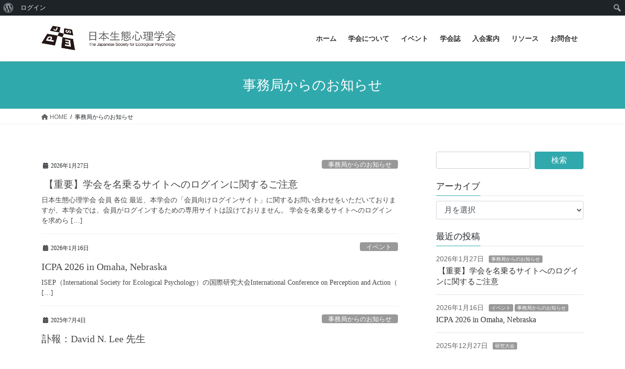

--- FILE ---
content_type: text/html; charset=UTF-8
request_url: https://www.jsep-home.jp/category/information/
body_size: 26248
content:
<!DOCTYPE html>
<html lang="ja">
<head>
<meta charset="utf-8">
<meta http-equiv="X-UA-Compatible" content="IE=edge">
<meta name="viewport" content="width=device-width, initial-scale=1">

<style id="jetpack-boost-critical-css">@media all{:root{--vk-color-border-hr:rgba(0,0,0,0.07);--vk-color-text-meta:#d44950;--vk-color-text-body:#555555;--vk-size-radius:4px;--vk-size-radius-sm:2px}.btn{white-space:inherit}.page_top_btn{position:fixed;right:2%;bottom:3%;z-index:99999;width:40px;height:38px;color:transparent;border:none;background:rgba(0,0,0,.8);box-shadow:0 0 0 1px rgba(255,255,255,.8),0 0 0 2px rgba(0,0,0,.8);background-image:var(--ver_page_top_button_url);background-size:50%;background-repeat:no-repeat;background-position:center;opacity:0;text-decoration:none}.veu_postList{margin-bottom:30px}.veu_postList .subSection-title{margin-bottom:0}.veu_postList ul.postList{margin:0;padding:0}.veu_postList ul.postList li{display:block;clear:both;overflow:hidden;margin:0;padding:15px 0;border-bottom:1px solid var(--vk-color-border-hr);line-height:1.4em}.veu_postList .postList a{color:var(--vk-color-text-body);text-decoration:none}.veu_postList .postList_title{display:block;clear:both;margin:3px 0 0}.veu_postList .postList_meta_items{font-size:14px;color:#666}.veu_postList .postList_date{margin-right:10px;color:var(--vk-color-text-meta)}.veu_postList .postList_date:before{content:"";margin-right:0}.veu_postList .postList_terms{position:relative}.veu_postList .postList_terms a{margin-right:3px;padding:2px 5px 2px;border-radius:var(--vk-size-radius-sm);background-color:#efefef;font-size:10px;line-height:1;position:relative;top:-1px}}@media all{@charset "UTF-8";ol,ul{box-sizing:border-box}.screen-reader-text{border:0;clip:rect(1px,1px,1px,1px);-webkit-clip-path:inset(50%);clip-path:inset(50%);height:1px;margin:-1px;overflow:hidden;padding:0;position:absolute;width:1px;word-wrap:normal!important}}@media all{.screen-reader-text{position:absolute;margin:-1px;padding:0;height:1px;width:1px;overflow:hidden;clip:rect(1px,1px,1px,1px);-webkit-clip-path:inset(50%);clip-path:inset(50%);border:0;word-wrap:normal!important}}@media screen{@media screen and (min-width:46.8em){:not(.vertical)+.item-body #group-invites-container .bp-invites-nav{-ms-grid-row:1;-ms-grid-column:1;grid-area:group-invites-nav}:not(.vertical)+.item-body #group-invites-container .group-invites-column{-ms-grid-row:1;-ms-grid-column:2;grid-area:group-invites-column}}}@media all{.fa{font-family:var(--fa-style-family,"Font Awesome 6 Free");font-weight:var(--fa-style,900)}.fa{-moz-osx-font-smoothing:grayscale;-webkit-font-smoothing:antialiased;display:var(--fa-display,inline-block);font-style:normal;font-variant:normal;line-height:1;text-rendering:auto}.fa-home::before{content:"\f015"}}@media all{*{box-sizing:border-box}html{font-family:sans-serif;line-height:1.15;-webkit-text-size-adjust:100%}article,aside,header,nav{display:block}body{margin:0;font-family:-apple-system,BlinkMacSystemFont,"Segoe UI",Roboto,"Helvetica Neue",Arial,"Noto Sans","Liberation Sans",sans-serif,"Apple Color Emoji","Segoe UI Emoji","Segoe UI Symbol","Noto Color Emoji";font-size:1rem;font-weight:400;line-height:1.5;color:#212529;text-align:left;background-color:#fff}h1{margin-top:0;margin-bottom:.5rem}p{margin-top:0;margin-bottom:1rem}ol,ul{margin-top:0;margin-bottom:1rem}ul ul{margin-bottom:0}strong{font-weight:bolder}a{color:#007bff;text-decoration:none;background-color:transparent}img{vertical-align:middle;border-style:none}svg{overflow:hidden;vertical-align:middle}label{display:inline-block;margin-bottom:.5rem}input,select{margin:0;font-family:inherit;font-size:inherit;line-height:inherit}input{overflow:visible}select{text-transform:none}select{word-wrap:normal}[type=submit]{-webkit-appearance:button}h1{margin-bottom:.5rem;font-weight:500;line-height:1.2}h1{font-size:2.5rem}.container{width:100%;padding-right:15px;padding-left:15px;margin-right:auto;margin-left:auto}.row{display:flex;flex-wrap:wrap;margin-right:-15px;margin-left:-15px}.col,.col-md-12{position:relative;width:100%;padding-right:15px;padding-left:15px}.col{flex-basis:0;flex-grow:1;max-width:100%}.btn{display:inline-block;font-weight:400;color:#212529;text-align:center;vertical-align:middle;background-color:transparent;border:1px solid transparent;padding:.375rem .75rem;font-size:1rem;line-height:1.5;border-radius:.25rem}.btn-primary{color:#fff;background-color:#007bff;border-color:#007bff}.navbar-brand{display:inline-block;padding-top:.3125rem;padding-bottom:.3125rem;margin-right:1rem;font-size:1.25rem;line-height:inherit;white-space:nowrap}.breadcrumb{display:flex;flex-wrap:wrap;padding:.75rem 1rem;margin-bottom:1rem;list-style:none;background-color:#e9ecef;border-radius:.25rem}.media{display:flex;align-items:flex-start}.media-body{flex:1}@media (min-width:576px){.container{max-width:540px}}@media (min-width:768px){.container{max-width:720px}.col-md-12{flex:0 0 100%;max-width:100%}}@media (min-width:992px){.container{max-width:960px}}@media (min-width:1200px){.container{max-width:1140px}}}@media all{@charset "UTF-8";.screen-reader-text{clip:rect(1px,1px,1px,1px);word-wrap:normal!important;border:0;-webkit-clip-path:inset(50%);clip-path:inset(50%);height:1px;margin:-1px;overflow:hidden;padding:0;position:absolute!important;width:1px}}@media all{:root{--vk-color-text-body:#444444;--vk-color-text-meta:#666666;--vk-color-border-hr:rgba(0,0,0,0.06);--vk-size-radius:5px;--vk-size-radius-sm:calc(var(--vk-size-radius) * 0.5)}.vk-mobile-nav-menu-btn{position:fixed;top:5px;left:5px;z-index:2100;overflow:hidden;border:1px solid #333;border-radius:2px;width:34px;height:34px;text-indent:-9999px;background-size:24px 24px}.vk-mobile-nav{position:fixed;z-index:2000;width:100%;height:100%;display:block;padding:45px 10px;overflow:scroll;top:0}.vk-mobile-nav .vk-mobile-nav-menu-outer{margin-bottom:1.5em}.vk-mobile-nav nav ul{padding:0;margin:0}.vk-mobile-nav nav ul li{list-style:none;line-height:1.65}.vk-mobile-nav nav ul li a{padding:.7em .5em;position:relative;display:block;overflow:hidden}.vk-mobile-nav nav ul li li a{padding-left:1.5em}.vk-mobile-nav.vk-mobile-nav-drop-in{top:-2000px}.vk-menu-acc{position:relative}.vk-menu-acc li{position:relative;margin-bottom:0}.vk-menu-acc li.menu-item-has-children>a{padding-right:3em}.vk-menu-acc ul.sub-menu{max-height:0;opacity:0;overflow:hidden;position:relative;z-index:1;display:block}.vk-menu-acc ul.sub-menu li a{display:block;overflow:hidden}.vk-mobile-nav-menu-btn{border-color:#333;background:var(--vk-mobile-nav-menu-btn-bg-src) center 50% no-repeat rgba(255,255,255,.8)}.vk-mobile-nav{background-color:#fff;border-bottom:1px solid #e5e5e5}.vk-mobile-nav nav>ul{border-top:1px solid #ccc}.vk-mobile-nav nav ul li a{color:#333;border-bottom:1px solid #ccc}:root{--vk-color-text-body:#333;--vk-color-border-hr:#e5e5e5}.widget_search form div{display:flex;flex-wrap:wrap;width:100%;justify-content:space-between}.widget_search form div input#s{max-width:initial;width:64%;border:1px solid #ccc;padding:6px 12px;font-size:14px;margin-right:0;margin-bottom:0}.widget_search form div input#searchsubmit{width:33%;color:#fff;border:none;padding:6px;font-size:16px}.media .media-body .media-heading{font-size:20px;line-height:1.4em;margin-top:0;margin-bottom:.4em;font-weight:400;background:0 0;box-shadow:none;padding:0}.media p{margin-bottom:0;font-size:14px;line-height:150%}.siteHeader_logo{font-weight:500}@media (min-width:992px){body.device-pc .vk-mobile-nav-menu-btn{display:none}body.device-pc .vk-mobile-nav{display:none}}}@media all{body,html{font-size:14px}body{font-family:"メイリオ",Meiryo,"Hiragino Kaku Gothic Pro","ヒラギノ角ゴ Pro W3",Hiragino Sans,"Noto Sans JP",sans-serif;-ms-word-wrap:break-word;word-wrap:break-word}img{max-width:100%;height:auto}img{max-width:100%;height:auto}p{line-height:1.7;margin-bottom:1.2em}ol,ul{margin-top:1.5em;margin-bottom:1.2em}li{margin-bottom:.8em;line-height:1.65em}ul ul{margin-top:10px;margin-bottom:10px}h1{position:relative}h1:first-child{margin-top:0}.btn{white-space:normal}.btn-xs{padding-left:15px;padding-right:15px;font-size:12px}.siteHeader .siteHeadContainer:after{content:"";display:block;clear:both}.siteContent{padding:2rem 0 2rem}.siteContent>.container>.row{display:block}.siteContent>.container>.row:after{content:"";display:block;clear:both}.mainSection>div:last-child,.sideSection>aside:last-child{margin-bottom:0}.siteHeader{width:100%;position:relative;z-index:1000;top:0;background-color:#fff;box-shadow:0 1px 3px rgba(0,0,0,.1);margin-bottom:0;min-height:46px;border:none}.siteHeader .container{padding-top:5px;padding-bottom:4px}.siteHeader_logo{display:inline-block;height:auto;padding:5px 0;margin:0;font-size:32px;line-height:1.5em;white-space:inherit}.siteHeader_logo a{color:#333}.siteHeader_logo img{max-height:40px;display:block}.gMenu_outer{width:100%}.gMenu{margin:0 auto;padding:0;display:flex;list-style:none;position:relative}.gMenu a{color:#333;height:100%}.gMenu li{margin:0;list-style:none;line-height:1.4;font-size:12px;position:relative}.gMenu>li{border-left:inhelit;text-align:center}.gMenu>li:last-child{border-right:inhelit}.gMenu>li .gMenu_name{font-size:14px;display:block;white-space:nowrap}.gMenu>li>ul.sub-menu{background-color:#191919;box-shadow:1px 1px 3px rgba(0,0,0,.2);left:50%;margin-left:-120px;width:240px}.gMenu ul{margin:0;padding:0;text-align:left}.gMenu ul li a{color:#fff}.gMenu ul li a{padding:14px 1.2em;border-bottom:1px solid rgba(255,255,255,.15)}.gMenu>li>ul.sub-menu{position:absolute}.gMenu>li>.sub-menu{position:absolute;z-index:1000;display:block;overflow:hidden;opacity:0;max-height:0}.device-pc .gMenu>li>a{display:block;overflow:hidden;padding:14px 1.8em}body,html{overflow-x:hidden}.screen-reader-text{border:0;clip:rect(1px,1px,1px,1px);-webkit-clip-path:inset(50%);clip-path:inset(50%);height:1px;margin:-1px;overflow:hidden;padding:0;position:absolute!important;width:1px;word-wrap:normal!important;word-break:normal}.page-header{margin-top:0;margin-bottom:0;padding-bottom:0;text-align:center}.page-header_pageTitle,h1.page-header_pageTitle:first-child{margin:1.2em 0;font-size:1.75rem;line-height:1.1}.breadSection{border-bottom:1px solid rgba(0,0,0,.05)}.breadSection .breadcrumb{margin-top:0;margin-bottom:0;background:0 0;padding:6px 15px}.breadSection .breadcrumb li{margin-bottom:0;list-style:none}.breadSection .breadcrumb span{font-size:.75em}.mainSection .postList::after{content:"";clear:both;display:block}h1.entry-title{font-size:32px}h1.entry-title>a{color:#464646}.entry-meta{margin-bottom:.8em;padding-left:3px}.entry-meta_items{font-size:12px}.entry-meta_items_author{margin-left:.8em}.entry-meta_items_term{float:right;margin-right:0}.entry-meta_items_term_button{font-size:.8rem;line-height:1;padding:4px 1em 2px}.entry-meta_hidden{display:none}.media{border-bottom:1px solid rgba(0,0,0,.05);padding:1rem 0;margin-top:0}.media>div{width:100%}.media .media-body .media-heading{font-size:20px;line-height:1.4em;margin-top:0;margin-bottom:.4em;font-weight:400;background:0 0;box-shadow:none;padding:0}.media .media-body .media-heading a{color:#464646;text-decoration:none}.media p{margin-bottom:0;font-size:14px;line-height:150%}.media .entry-meta_updated{display:none}.media .entry-meta_items_author{display:none}.media a.media-body_excerpt{color:#464646;display:block;overflow:hidden}.subSection{display:block}.subSection .widget{margin-bottom:25px}.subSection:after{content:"";clear:both;display:block}.subSection-title{font-size:18px;margin-bottom:15px}.widget{display:block}.widget .subSection-title{margin-top:0;font-size:18px}.widget ul{margin-top:0}.widget:after{content:"";clear:both;display:block}.widget_archive .subSection-title{margin-bottom:0}.widget_archive select{margin-top:10px}.gMenu>li{float:left}.gMenu>li:before{position:absolute;left:0;bottom:0;content:"";width:0;border-bottom:1px solid #2e6da4}.gMenu>li.menu-item-has-children::after{content:"";position:absolute;padding:0;bottom:-10px;left:50%;transform:translateX(-50%);border:10px solid transparent;z-index:1000;opacity:0;border-bottom-color:#191919}.gMenu>li>ul{margin-top:-1px}.subSection-title{padding-bottom:8px;position:relative;border-bottom:1px solid rgba(0,0,0,.1)}.subSection-title:after{content:".";line-height:0;display:block;overflow:hidden;position:absolute;bottom:-1px;width:30%;border-bottom:1px solid #337ab7}.widget_search form div input#s{border-radius:4px}.widget_search form div input#searchsubmit{border-radius:4px}.page-header{background-color:#337ab7;color:#fff}.breadSection .breadcrumb li{line-height:1.2}.breadSection .breadcrumb a{color:#666;padding-bottom:2px}.breadSection .breadcrumb>li+li:before{content:"/";margin-left:.5em;margin-right:.5em;font-size:12px}@media (min-width:768px){p{line-height:1.9}.siteContent{padding:2.5rem 0 2.5rem}}@media (min-width:992px){body,html{font-size:16px}.siteContent{padding:3rem 0 3.5rem}.mainSection-col-two{width:66.66667%;float:left}.sideSection-col-two{width:calc(100% - 66.66667% - 3rem);float:right}.siteHeader .container{padding-top:16px;padding-bottom:14px}.siteHeader_logo img{max-height:50px}.gMenu_outer{top:-54px}.gMenu_outer::after{content:"";clear:both;display:block}.device-pc .gMenu>li a{padding-left:1em;padding-right:1em}}@media (min-width:1200px){.siteContent{padding:3.5rem 0 4rem}.siteHeader_logo{float:left}.gMenu_outer{right:0;float:right;width:auto;min-height:4em;display:table}.gMenu{right:0;margin:0;float:right}.gMenu_outer nav{display:table-cell;vertical-align:middle}}@media (max-width:1199.98px){.siteHeader_logo{width:100%;text-align:center}.siteHeader_logo img{margin-left:auto;margin-right:auto}.gMenu_outer nav{text-align:center}.gMenu{display:inline-flex;margin:0 auto}.gMenu>li{float:unset}}@media (max-width:991.98px){.mainSection,.sideSection{width:100%;flex-basis:unset}.mainSection{margin-bottom:2rem}.navbar-header{float:none}.siteHeader_logo{font-size:1.6rem;float:inherit;text-align:center;display:block;margin:0 auto;padding:0 45px}.siteHeader_logo img{display:block;margin:0 auto}.gMenu_outer{display:none}}@media (max-width:767.98px){.entry-meta .entry-meta_items_term{float:none;display:block;margin-top:.5em}h1.entry-title{font-size:26px}}}@media all{.fa{font-family:var(--fa-style-family,"Font Awesome 6 Free");font-weight:var(--fa-style,900)}.fa{-moz-osx-font-smoothing:grayscale;-webkit-font-smoothing:antialiased;display:var(--fa-display,inline-block);font-style:normal;font-variant:normal;line-height:1;text-rendering:auto}.fa-home:before{content:"\f015"}}</style><title>事務局からのお知らせ | JSEP 日本生態心理学会</title>
<meta name='robots' content='max-image-preview:large' />
	<style>img:is([sizes="auto" i], [sizes^="auto," i]) { contain-intrinsic-size: 3000px 1500px }</style>
	<link rel='dns-prefetch' href='//webfonts.xserver.jp' />
<link rel='dns-prefetch' href='//secure.gravatar.com' />
<link rel='dns-prefetch' href='//stats.wp.com' />
<link rel='dns-prefetch' href='//v0.wordpress.com' />
<link rel='preconnect' href='//i0.wp.com' />
<link rel='preconnect' href='//c0.wp.com' />
<link rel="alternate" type="application/rss+xml" title="JSEP 日本生態心理学会 &raquo; フィード" href="https://www.jsep-home.jp/feed/" />
<link rel="alternate" type="application/rss+xml" title="JSEP 日本生態心理学会 &raquo; コメントフィード" href="https://www.jsep-home.jp/comments/feed/" />
<link rel="alternate" type="application/rss+xml" title="JSEP 日本生態心理学会 &raquo; 事務局からのお知らせ カテゴリーのフィード" href="https://www.jsep-home.jp/category/information/feed/" />
<meta name="description" content="事務局からのお知らせ について JSEP 日本生態心理学会 The Japanese Society for Ecological Psychology" />
<noscript><link rel='stylesheet' id='vkExUnit_common_style-css' href='https://www.jsep-home.jp/wp/wp-content/plugins/vk-all-in-one-expansion-unit/assets/css/vkExUnit_style.css?ver=9.105.1.0' type='text/css' media='all' />
</noscript><link rel='stylesheet' id='vkExUnit_common_style-css' href='https://www.jsep-home.jp/wp/wp-content/plugins/vk-all-in-one-expansion-unit/assets/css/vkExUnit_style.css?ver=9.105.1.0' type='text/css' media="not all" data-media="all" onload="this.media=this.dataset.media; delete this.dataset.media; this.removeAttribute( 'onload' );" />
<style id='vkExUnit_common_style-inline-css' type='text/css'>
:root {--ver_page_top_button_url:url(https://www.jsep-home.jp/wp/wp-content/plugins/vk-all-in-one-expansion-unit/assets/images/to-top-btn-icon.svg);}@font-face {font-weight: normal;font-style: normal;font-family: "vk_sns";src: url("https://www.jsep-home.jp/wp/wp-content/plugins/vk-all-in-one-expansion-unit/inc/sns/icons/fonts/vk_sns.eot?-bq20cj");src: url("https://www.jsep-home.jp/wp/wp-content/plugins/vk-all-in-one-expansion-unit/inc/sns/icons/fonts/vk_sns.eot?#iefix-bq20cj") format("embedded-opentype"),url("https://www.jsep-home.jp/wp/wp-content/plugins/vk-all-in-one-expansion-unit/inc/sns/icons/fonts/vk_sns.woff?-bq20cj") format("woff"),url("https://www.jsep-home.jp/wp/wp-content/plugins/vk-all-in-one-expansion-unit/inc/sns/icons/fonts/vk_sns.ttf?-bq20cj") format("truetype"),url("https://www.jsep-home.jp/wp/wp-content/plugins/vk-all-in-one-expansion-unit/inc/sns/icons/fonts/vk_sns.svg?-bq20cj#vk_sns") format("svg");}
.veu_promotion-alert__content--text {border: 1px solid rgba(0,0,0,0.125);padding: 0.5em 1em;border-radius: var(--vk-size-radius);margin-bottom: var(--vk-margin-block-bottom);font-size: 0.875rem;}/* Alert Content部分に段落タグを入れた場合に最後の段落の余白を0にする */.veu_promotion-alert__content--text p:last-of-type{margin-bottom:0;margin-top: 0;}
</style>
<style id='wp-emoji-styles-inline-css' type='text/css'>

	img.wp-smiley, img.emoji {
		display: inline !important;
		border: none !important;
		box-shadow: none !important;
		height: 1em !important;
		width: 1em !important;
		margin: 0 0.07em !important;
		vertical-align: -0.1em !important;
		background: none !important;
		padding: 0 !important;
	}
</style>
<noscript><link rel='stylesheet' id='wp-block-library-css' href='https://c0.wp.com/c/6.7.2/wp-includes/css/dist/block-library/style.min.css' type='text/css' media='all' />
</noscript><link rel='stylesheet' id='wp-block-library-css' href='https://c0.wp.com/c/6.7.2/wp-includes/css/dist/block-library/style.min.css' type='text/css' media="not all" data-media="all" onload="this.media=this.dataset.media; delete this.dataset.media; this.removeAttribute( 'onload' );" />
<style id='wp-block-library-inline-css' type='text/css'>
.vk-cols--reverse{flex-direction:row-reverse}.vk-cols--hasbtn{margin-bottom:0}.vk-cols--hasbtn>.row>.vk_gridColumn_item,.vk-cols--hasbtn>.wp-block-column{position:relative;padding-bottom:3em}.vk-cols--hasbtn>.row>.vk_gridColumn_item>.wp-block-buttons,.vk-cols--hasbtn>.row>.vk_gridColumn_item>.vk_button,.vk-cols--hasbtn>.wp-block-column>.wp-block-buttons,.vk-cols--hasbtn>.wp-block-column>.vk_button{position:absolute;bottom:0;width:100%}.vk-cols--fit.wp-block-columns{gap:0}.vk-cols--fit.wp-block-columns,.vk-cols--fit.wp-block-columns:not(.is-not-stacked-on-mobile){margin-top:0;margin-bottom:0;justify-content:space-between}.vk-cols--fit.wp-block-columns>.wp-block-column *:last-child,.vk-cols--fit.wp-block-columns:not(.is-not-stacked-on-mobile)>.wp-block-column *:last-child{margin-bottom:0}.vk-cols--fit.wp-block-columns>.wp-block-column>.wp-block-cover,.vk-cols--fit.wp-block-columns:not(.is-not-stacked-on-mobile)>.wp-block-column>.wp-block-cover{margin-top:0}.vk-cols--fit.wp-block-columns.has-background,.vk-cols--fit.wp-block-columns:not(.is-not-stacked-on-mobile).has-background{padding:0}@media(max-width: 599px){.vk-cols--fit.wp-block-columns:not(.has-background)>.wp-block-column:not(.has-background),.vk-cols--fit.wp-block-columns:not(.is-not-stacked-on-mobile):not(.has-background)>.wp-block-column:not(.has-background){padding-left:0 !important;padding-right:0 !important}}@media(min-width: 782px){.vk-cols--fit.wp-block-columns .block-editor-block-list__block.wp-block-column:not(:first-child),.vk-cols--fit.wp-block-columns>.wp-block-column:not(:first-child),.vk-cols--fit.wp-block-columns:not(.is-not-stacked-on-mobile) .block-editor-block-list__block.wp-block-column:not(:first-child),.vk-cols--fit.wp-block-columns:not(.is-not-stacked-on-mobile)>.wp-block-column:not(:first-child){margin-left:0}}@media(min-width: 600px)and (max-width: 781px){.vk-cols--fit.wp-block-columns .wp-block-column:nth-child(2n),.vk-cols--fit.wp-block-columns:not(.is-not-stacked-on-mobile) .wp-block-column:nth-child(2n){margin-left:0}.vk-cols--fit.wp-block-columns .wp-block-column:not(:only-child),.vk-cols--fit.wp-block-columns:not(.is-not-stacked-on-mobile) .wp-block-column:not(:only-child){flex-basis:50% !important}}.vk-cols--fit--gap1.wp-block-columns{gap:1px}@media(min-width: 600px)and (max-width: 781px){.vk-cols--fit--gap1.wp-block-columns .wp-block-column:not(:only-child){flex-basis:calc(50% - 1px) !important}}.vk-cols--fit.vk-cols--grid>.block-editor-block-list__block,.vk-cols--fit.vk-cols--grid>.wp-block-column,.vk-cols--fit.vk-cols--grid:not(.is-not-stacked-on-mobile)>.block-editor-block-list__block,.vk-cols--fit.vk-cols--grid:not(.is-not-stacked-on-mobile)>.wp-block-column{flex-basis:50%;box-sizing:border-box}@media(max-width: 599px){.vk-cols--fit.vk-cols--grid.vk-cols--grid--alignfull>.wp-block-column:nth-child(2)>.wp-block-cover,.vk-cols--fit.vk-cols--grid.vk-cols--grid--alignfull>.wp-block-column:nth-child(2)>.vk_outer,.vk-cols--fit.vk-cols--grid:not(.is-not-stacked-on-mobile).vk-cols--grid--alignfull>.wp-block-column:nth-child(2)>.wp-block-cover,.vk-cols--fit.vk-cols--grid:not(.is-not-stacked-on-mobile).vk-cols--grid--alignfull>.wp-block-column:nth-child(2)>.vk_outer{width:100vw;margin-right:calc((100% - 100vw)/2);margin-left:calc((100% - 100vw)/2)}}@media(min-width: 600px){.vk-cols--fit.vk-cols--grid.vk-cols--grid--alignfull>.wp-block-column:nth-child(2)>.wp-block-cover,.vk-cols--fit.vk-cols--grid.vk-cols--grid--alignfull>.wp-block-column:nth-child(2)>.vk_outer,.vk-cols--fit.vk-cols--grid:not(.is-not-stacked-on-mobile).vk-cols--grid--alignfull>.wp-block-column:nth-child(2)>.wp-block-cover,.vk-cols--fit.vk-cols--grid:not(.is-not-stacked-on-mobile).vk-cols--grid--alignfull>.wp-block-column:nth-child(2)>.vk_outer{margin-right:calc(100% - 50vw);width:50vw}}@media(min-width: 600px){.vk-cols--fit.vk-cols--grid.vk-cols--grid--alignfull.vk-cols--reverse>.wp-block-column,.vk-cols--fit.vk-cols--grid:not(.is-not-stacked-on-mobile).vk-cols--grid--alignfull.vk-cols--reverse>.wp-block-column{margin-left:0;margin-right:0}.vk-cols--fit.vk-cols--grid.vk-cols--grid--alignfull.vk-cols--reverse>.wp-block-column:nth-child(2)>.wp-block-cover,.vk-cols--fit.vk-cols--grid.vk-cols--grid--alignfull.vk-cols--reverse>.wp-block-column:nth-child(2)>.vk_outer,.vk-cols--fit.vk-cols--grid:not(.is-not-stacked-on-mobile).vk-cols--grid--alignfull.vk-cols--reverse>.wp-block-column:nth-child(2)>.wp-block-cover,.vk-cols--fit.vk-cols--grid:not(.is-not-stacked-on-mobile).vk-cols--grid--alignfull.vk-cols--reverse>.wp-block-column:nth-child(2)>.vk_outer{margin-left:calc(100% - 50vw)}}.vk-cols--menu h2,.vk-cols--menu h3,.vk-cols--menu h4,.vk-cols--menu h5{margin-bottom:.2em;text-shadow:#000 0 0 10px}.vk-cols--menu h2:first-child,.vk-cols--menu h3:first-child,.vk-cols--menu h4:first-child,.vk-cols--menu h5:first-child{margin-top:0}.vk-cols--menu p{margin-bottom:1rem;text-shadow:#000 0 0 10px}.vk-cols--menu .wp-block-cover__inner-container:last-child{margin-bottom:0}.vk-cols--fitbnrs .wp-block-column .wp-block-cover:hover img{filter:unset}.vk-cols--fitbnrs .wp-block-column .wp-block-cover:hover{background-color:unset}.vk-cols--fitbnrs .wp-block-column .wp-block-cover:hover .wp-block-cover__image-background{filter:unset !important}.vk-cols--fitbnrs .wp-block-cover__inner-container{position:absolute;height:100%;width:100%}.vk-cols--fitbnrs .vk_button{height:100%;margin:0}.vk-cols--fitbnrs .vk_button .vk_button_btn,.vk-cols--fitbnrs .vk_button .btn{height:100%;width:100%;border:none;box-shadow:none;background-color:unset !important;transition:unset}.vk-cols--fitbnrs .vk_button .vk_button_btn:hover,.vk-cols--fitbnrs .vk_button .btn:hover{transition:unset}.vk-cols--fitbnrs .vk_button .vk_button_btn:after,.vk-cols--fitbnrs .vk_button .btn:after{border:none}.vk-cols--fitbnrs .vk_button .vk_button_link_txt{width:100%;position:absolute;top:50%;left:50%;transform:translateY(-50%) translateX(-50%);font-size:2rem;text-shadow:#000 0 0 10px}.vk-cols--fitbnrs .vk_button .vk_button_link_subCaption{width:100%;position:absolute;top:calc(50% + 2.2em);left:50%;transform:translateY(-50%) translateX(-50%);text-shadow:#000 0 0 10px}@media(min-width: 992px){.vk-cols--media.wp-block-columns{gap:3rem}}.vk-fit-map figure{margin-bottom:0}.vk-fit-map iframe{position:relative;margin-bottom:0;display:block;max-height:400px;width:100vw}.vk-fit-map:is(.alignfull,.alignwide) div{max-width:100%}.vk-table--th--width25 :where(tr>*:first-child){width:25%}.vk-table--th--width30 :where(tr>*:first-child){width:30%}.vk-table--th--width35 :where(tr>*:first-child){width:35%}.vk-table--th--width40 :where(tr>*:first-child){width:40%}.vk-table--th--bg-bright :where(tr>*:first-child){background-color:var(--wp--preset--color--bg-secondary, rgba(0, 0, 0, 0.05))}@media(max-width: 599px){.vk-table--mobile-block :is(th,td){width:100%;display:block}.vk-table--mobile-block.wp-block-table table :is(th,td){border-top:none}}.vk-table--width--th25 :where(tr>*:first-child){width:25%}.vk-table--width--th30 :where(tr>*:first-child){width:30%}.vk-table--width--th35 :where(tr>*:first-child){width:35%}.vk-table--width--th40 :where(tr>*:first-child){width:40%}.no-margin{margin:0}@media(max-width: 599px){.wp-block-image.vk-aligncenter--mobile>.alignright{float:none;margin-left:auto;margin-right:auto}.vk-no-padding-horizontal--mobile{padding-left:0 !important;padding-right:0 !important}}
/* VK Color Palettes */
</style>
<style id='bp-login-form-style-inline-css' type='text/css'>
.widget_bp_core_login_widget .bp-login-widget-user-avatar{float:left}.widget_bp_core_login_widget .bp-login-widget-user-links{margin-left:70px}#bp-login-widget-form label{display:block;font-weight:600;margin:15px 0 5px;width:auto}#bp-login-widget-form input[type=password],#bp-login-widget-form input[type=text]{background-color:#fafafa;border:1px solid #d6d6d6;border-radius:0;font:inherit;font-size:100%;padding:.5em;width:100%}#bp-login-widget-form .bp-login-widget-register-link,#bp-login-widget-form .login-submit{display:inline;width:-moz-fit-content;width:fit-content}#bp-login-widget-form .bp-login-widget-register-link{margin-left:1em}#bp-login-widget-form .bp-login-widget-register-link a{filter:invert(1)}#bp-login-widget-form .bp-login-widget-pwd-link{font-size:80%}

</style>
<style id='bp-primary-nav-style-inline-css' type='text/css'>
.buddypress_object_nav .bp-navs{background:#0000;clear:both;overflow:hidden}.buddypress_object_nav .bp-navs ul{margin:0;padding:0}.buddypress_object_nav .bp-navs ul li{list-style:none;margin:0}.buddypress_object_nav .bp-navs ul li a,.buddypress_object_nav .bp-navs ul li span{border:0;display:block;padding:5px 10px;text-decoration:none}.buddypress_object_nav .bp-navs ul li .count{background:#eaeaea;border:1px solid #ccc;border-radius:50%;color:#555;display:inline-block;font-size:12px;margin-left:2px;padding:3px 6px;text-align:center;vertical-align:middle}.buddypress_object_nav .bp-navs ul li a .count:empty{display:none}.buddypress_object_nav .bp-navs ul li.last select{max-width:185px}.buddypress_object_nav .bp-navs ul li.current a,.buddypress_object_nav .bp-navs ul li.selected a{color:#333;opacity:1}.buddypress_object_nav .bp-navs ul li.current a .count,.buddypress_object_nav .bp-navs ul li.selected a .count{background-color:#fff}.buddypress_object_nav .bp-navs ul li.dynamic a .count,.buddypress_object_nav .bp-navs ul li.dynamic.current a .count,.buddypress_object_nav .bp-navs ul li.dynamic.selected a .count{background-color:#5087e5;border:0;color:#fafafa}.buddypress_object_nav .bp-navs ul li.dynamic a:hover .count{background-color:#5087e5;border:0;color:#fff}.buddypress_object_nav .main-navs.dir-navs{margin-bottom:20px}.buddypress_object_nav .bp-navs.group-create-links ul li.current a{text-align:center}.buddypress_object_nav .bp-navs.group-create-links ul li:not(.current),.buddypress_object_nav .bp-navs.group-create-links ul li:not(.current) a{color:#767676}.buddypress_object_nav .bp-navs.group-create-links ul li:not(.current) a:focus,.buddypress_object_nav .bp-navs.group-create-links ul li:not(.current) a:hover{background:none;color:#555}.buddypress_object_nav .bp-navs.group-create-links ul li:not(.current) a[disabled]:focus,.buddypress_object_nav .bp-navs.group-create-links ul li:not(.current) a[disabled]:hover{color:#767676}

</style>
<style id='bp-member-style-inline-css' type='text/css'>
[data-type="bp/member"] input.components-placeholder__input{border:1px solid #757575;border-radius:2px;flex:1 1 auto;padding:6px 8px}.bp-block-member{position:relative}.bp-block-member .member-content{display:flex}.bp-block-member .user-nicename{display:block}.bp-block-member .user-nicename a{border:none;color:currentColor;text-decoration:none}.bp-block-member .bp-profile-button{width:100%}.bp-block-member .bp-profile-button a.button{bottom:10px;display:inline-block;margin:18px 0 0;position:absolute;right:0}.bp-block-member.has-cover .item-header-avatar,.bp-block-member.has-cover .member-content,.bp-block-member.has-cover .member-description{z-index:2}.bp-block-member.has-cover .member-content,.bp-block-member.has-cover .member-description{padding-top:75px}.bp-block-member.has-cover .bp-member-cover-image{background-color:#c5c5c5;background-position:top;background-repeat:no-repeat;background-size:cover;border:0;display:block;height:150px;left:0;margin:0;padding:0;position:absolute;top:0;width:100%;z-index:1}.bp-block-member img.avatar{height:auto;width:auto}.bp-block-member.avatar-none .item-header-avatar{display:none}.bp-block-member.avatar-none.has-cover{min-height:200px}.bp-block-member.avatar-full{min-height:150px}.bp-block-member.avatar-full .item-header-avatar{width:180px}.bp-block-member.avatar-thumb .member-content{align-items:center;min-height:50px}.bp-block-member.avatar-thumb .item-header-avatar{width:70px}.bp-block-member.avatar-full.has-cover{min-height:300px}.bp-block-member.avatar-full.has-cover .item-header-avatar{width:200px}.bp-block-member.avatar-full.has-cover img.avatar{background:#fffc;border:2px solid #fff;margin-left:20px}.bp-block-member.avatar-thumb.has-cover .item-header-avatar{padding-top:75px}.entry .entry-content .bp-block-member .user-nicename a{border:none;color:currentColor;text-decoration:none}

</style>
<style id='bp-members-style-inline-css' type='text/css'>
[data-type="bp/members"] .components-placeholder.is-appender{min-height:0}[data-type="bp/members"] .components-placeholder.is-appender .components-placeholder__label:empty{display:none}[data-type="bp/members"] .components-placeholder input.components-placeholder__input{border:1px solid #757575;border-radius:2px;flex:1 1 auto;padding:6px 8px}[data-type="bp/members"].avatar-none .member-description{width:calc(100% - 44px)}[data-type="bp/members"].avatar-full .member-description{width:calc(100% - 224px)}[data-type="bp/members"].avatar-thumb .member-description{width:calc(100% - 114px)}[data-type="bp/members"] .member-content{position:relative}[data-type="bp/members"] .member-content .is-right{position:absolute;right:2px;top:2px}[data-type="bp/members"] .columns-2 .member-content .member-description,[data-type="bp/members"] .columns-3 .member-content .member-description,[data-type="bp/members"] .columns-4 .member-content .member-description{padding-left:44px;width:calc(100% - 44px)}[data-type="bp/members"] .columns-3 .is-right{right:-10px}[data-type="bp/members"] .columns-4 .is-right{right:-50px}.bp-block-members.is-grid{display:flex;flex-wrap:wrap;padding:0}.bp-block-members.is-grid .member-content{margin:0 1.25em 1.25em 0;width:100%}@media(min-width:600px){.bp-block-members.columns-2 .member-content{width:calc(50% - .625em)}.bp-block-members.columns-2 .member-content:nth-child(2n){margin-right:0}.bp-block-members.columns-3 .member-content{width:calc(33.33333% - .83333em)}.bp-block-members.columns-3 .member-content:nth-child(3n){margin-right:0}.bp-block-members.columns-4 .member-content{width:calc(25% - .9375em)}.bp-block-members.columns-4 .member-content:nth-child(4n){margin-right:0}}.bp-block-members .member-content{display:flex;flex-direction:column;padding-bottom:1em;text-align:center}.bp-block-members .member-content .item-header-avatar,.bp-block-members .member-content .member-description{width:100%}.bp-block-members .member-content .item-header-avatar{margin:0 auto}.bp-block-members .member-content .item-header-avatar img.avatar{display:inline-block}@media(min-width:600px){.bp-block-members .member-content{flex-direction:row;text-align:left}.bp-block-members .member-content .item-header-avatar,.bp-block-members .member-content .member-description{width:auto}.bp-block-members .member-content .item-header-avatar{margin:0}}.bp-block-members .member-content .user-nicename{display:block}.bp-block-members .member-content .user-nicename a{border:none;color:currentColor;text-decoration:none}.bp-block-members .member-content time{color:#767676;display:block;font-size:80%}.bp-block-members.avatar-none .item-header-avatar{display:none}.bp-block-members.avatar-full{min-height:190px}.bp-block-members.avatar-full .item-header-avatar{width:180px}.bp-block-members.avatar-thumb .member-content{min-height:80px}.bp-block-members.avatar-thumb .item-header-avatar{width:70px}.bp-block-members.columns-2 .member-content,.bp-block-members.columns-3 .member-content,.bp-block-members.columns-4 .member-content{display:block;text-align:center}.bp-block-members.columns-2 .member-content .item-header-avatar,.bp-block-members.columns-3 .member-content .item-header-avatar,.bp-block-members.columns-4 .member-content .item-header-avatar{margin:0 auto}.bp-block-members img.avatar{height:auto;max-width:-moz-fit-content;max-width:fit-content;width:auto}.bp-block-members .member-content.has-activity{align-items:center}.bp-block-members .member-content.has-activity .item-header-avatar{padding-right:1em}.bp-block-members .member-content.has-activity .wp-block-quote{margin-bottom:0;text-align:left}.bp-block-members .member-content.has-activity .wp-block-quote cite a,.entry .entry-content .bp-block-members .user-nicename a{border:none;color:currentColor;text-decoration:none}

</style>
<style id='bp-dynamic-members-style-inline-css' type='text/css'>
.bp-dynamic-block-container .item-options{font-size:.5em;margin:0 0 1em;padding:1em 0}.bp-dynamic-block-container .item-options a.selected{font-weight:600}.bp-dynamic-block-container ul.item-list{list-style:none;margin:1em 0;padding-left:0}.bp-dynamic-block-container ul.item-list li{margin-bottom:1em}.bp-dynamic-block-container ul.item-list li:after,.bp-dynamic-block-container ul.item-list li:before{content:" ";display:table}.bp-dynamic-block-container ul.item-list li:after{clear:both}.bp-dynamic-block-container ul.item-list li .item-avatar{float:left;width:60px}.bp-dynamic-block-container ul.item-list li .item{margin-left:70px}

</style>
<style id='bp-online-members-style-inline-css' type='text/css'>
.widget_bp_core_whos_online_widget .avatar-block,[data-type="bp/online-members"] .avatar-block{display:flex;flex-flow:row wrap}.widget_bp_core_whos_online_widget .avatar-block img,[data-type="bp/online-members"] .avatar-block img{margin:.5em}

</style>
<style id='bp-active-members-style-inline-css' type='text/css'>
.widget_bp_core_recently_active_widget .avatar-block,[data-type="bp/active-members"] .avatar-block{display:flex;flex-flow:row wrap}.widget_bp_core_recently_active_widget .avatar-block img,[data-type="bp/active-members"] .avatar-block img{margin:.5em}

</style>
<style id='bp-latest-activities-style-inline-css' type='text/css'>
.bp-latest-activities .components-flex.components-select-control select[multiple]{height:auto;padding:0 8px}.bp-latest-activities .components-flex.components-select-control select[multiple]+.components-input-control__suffix svg{display:none}.bp-latest-activities-block a,.entry .entry-content .bp-latest-activities-block a{border:none;text-decoration:none}.bp-latest-activities-block .activity-list.item-list blockquote{border:none;padding:0}.bp-latest-activities-block .activity-list.item-list blockquote .activity-item:not(.mini){box-shadow:1px 0 4px #00000026;padding:0 1em;position:relative}.bp-latest-activities-block .activity-list.item-list blockquote .activity-item:not(.mini):after,.bp-latest-activities-block .activity-list.item-list blockquote .activity-item:not(.mini):before{border-color:#0000;border-style:solid;content:"";display:block;height:0;left:15px;position:absolute;width:0}.bp-latest-activities-block .activity-list.item-list blockquote .activity-item:not(.mini):before{border-top-color:#00000026;border-width:9px;bottom:-18px;left:14px}.bp-latest-activities-block .activity-list.item-list blockquote .activity-item:not(.mini):after{border-top-color:#fff;border-width:8px;bottom:-16px}.bp-latest-activities-block .activity-list.item-list blockquote .activity-item.mini .avatar{display:inline-block;height:20px;margin-right:2px;vertical-align:middle;width:20px}.bp-latest-activities-block .activity-list.item-list footer{align-items:center;display:flex}.bp-latest-activities-block .activity-list.item-list footer img.avatar{border:none;display:inline-block;margin-right:.5em}.bp-latest-activities-block .activity-list.item-list footer .activity-time-since{font-size:90%}.bp-latest-activities-block .widget-error{border-left:4px solid #0b80a4;box-shadow:1px 0 4px #00000026}.bp-latest-activities-block .widget-error p{padding:0 1em}

</style>
<style id='pdfemb-pdf-embedder-viewer-style-inline-css' type='text/css'>
.wp-block-pdfemb-pdf-embedder-viewer{max-width:none}

</style>
<noscript><link rel='stylesheet' id='mediaelement-css' href='https://c0.wp.com/c/6.7.2/wp-includes/js/mediaelement/mediaelementplayer-legacy.min.css' type='text/css' media='all' />
</noscript><link rel='stylesheet' id='mediaelement-css' href='https://c0.wp.com/c/6.7.2/wp-includes/js/mediaelement/mediaelementplayer-legacy.min.css' type='text/css' media="not all" data-media="all" onload="this.media=this.dataset.media; delete this.dataset.media; this.removeAttribute( 'onload' );" />
<noscript><link rel='stylesheet' id='wp-mediaelement-css' href='https://c0.wp.com/c/6.7.2/wp-includes/js/mediaelement/wp-mediaelement.min.css' type='text/css' media='all' />
</noscript><link rel='stylesheet' id='wp-mediaelement-css' href='https://c0.wp.com/c/6.7.2/wp-includes/js/mediaelement/wp-mediaelement.min.css' type='text/css' media="not all" data-media="all" onload="this.media=this.dataset.media; delete this.dataset.media; this.removeAttribute( 'onload' );" />
<style id='jetpack-sharing-buttons-style-inline-css' type='text/css'>
.jetpack-sharing-buttons__services-list{display:flex;flex-direction:row;flex-wrap:wrap;gap:0;list-style-type:none;margin:5px;padding:0}.jetpack-sharing-buttons__services-list.has-small-icon-size{font-size:12px}.jetpack-sharing-buttons__services-list.has-normal-icon-size{font-size:16px}.jetpack-sharing-buttons__services-list.has-large-icon-size{font-size:24px}.jetpack-sharing-buttons__services-list.has-huge-icon-size{font-size:36px}@media print{.jetpack-sharing-buttons__services-list{display:none!important}}.editor-styles-wrapper .wp-block-jetpack-sharing-buttons{gap:0;padding-inline-start:0}ul.jetpack-sharing-buttons__services-list.has-background{padding:1.25em 2.375em}
</style>
<style id='classic-theme-styles-inline-css' type='text/css'>
/*! This file is auto-generated */
.wp-block-button__link{color:#fff;background-color:#32373c;border-radius:9999px;box-shadow:none;text-decoration:none;padding:calc(.667em + 2px) calc(1.333em + 2px);font-size:1.125em}.wp-block-file__button{background:#32373c;color:#fff;text-decoration:none}
</style>
<style id='global-styles-inline-css' type='text/css'>
:root{--wp--preset--aspect-ratio--square: 1;--wp--preset--aspect-ratio--4-3: 4/3;--wp--preset--aspect-ratio--3-4: 3/4;--wp--preset--aspect-ratio--3-2: 3/2;--wp--preset--aspect-ratio--2-3: 2/3;--wp--preset--aspect-ratio--16-9: 16/9;--wp--preset--aspect-ratio--9-16: 9/16;--wp--preset--color--black: #000000;--wp--preset--color--cyan-bluish-gray: #abb8c3;--wp--preset--color--white: #ffffff;--wp--preset--color--pale-pink: #f78da7;--wp--preset--color--vivid-red: #cf2e2e;--wp--preset--color--luminous-vivid-orange: #ff6900;--wp--preset--color--luminous-vivid-amber: #fcb900;--wp--preset--color--light-green-cyan: #7bdcb5;--wp--preset--color--vivid-green-cyan: #00d084;--wp--preset--color--pale-cyan-blue: #8ed1fc;--wp--preset--color--vivid-cyan-blue: #0693e3;--wp--preset--color--vivid-purple: #9b51e0;--wp--preset--gradient--vivid-cyan-blue-to-vivid-purple: linear-gradient(135deg,rgba(6,147,227,1) 0%,rgb(155,81,224) 100%);--wp--preset--gradient--light-green-cyan-to-vivid-green-cyan: linear-gradient(135deg,rgb(122,220,180) 0%,rgb(0,208,130) 100%);--wp--preset--gradient--luminous-vivid-amber-to-luminous-vivid-orange: linear-gradient(135deg,rgba(252,185,0,1) 0%,rgba(255,105,0,1) 100%);--wp--preset--gradient--luminous-vivid-orange-to-vivid-red: linear-gradient(135deg,rgba(255,105,0,1) 0%,rgb(207,46,46) 100%);--wp--preset--gradient--very-light-gray-to-cyan-bluish-gray: linear-gradient(135deg,rgb(238,238,238) 0%,rgb(169,184,195) 100%);--wp--preset--gradient--cool-to-warm-spectrum: linear-gradient(135deg,rgb(74,234,220) 0%,rgb(151,120,209) 20%,rgb(207,42,186) 40%,rgb(238,44,130) 60%,rgb(251,105,98) 80%,rgb(254,248,76) 100%);--wp--preset--gradient--blush-light-purple: linear-gradient(135deg,rgb(255,206,236) 0%,rgb(152,150,240) 100%);--wp--preset--gradient--blush-bordeaux: linear-gradient(135deg,rgb(254,205,165) 0%,rgb(254,45,45) 50%,rgb(107,0,62) 100%);--wp--preset--gradient--luminous-dusk: linear-gradient(135deg,rgb(255,203,112) 0%,rgb(199,81,192) 50%,rgb(65,88,208) 100%);--wp--preset--gradient--pale-ocean: linear-gradient(135deg,rgb(255,245,203) 0%,rgb(182,227,212) 50%,rgb(51,167,181) 100%);--wp--preset--gradient--electric-grass: linear-gradient(135deg,rgb(202,248,128) 0%,rgb(113,206,126) 100%);--wp--preset--gradient--midnight: linear-gradient(135deg,rgb(2,3,129) 0%,rgb(40,116,252) 100%);--wp--preset--font-size--small: 13px;--wp--preset--font-size--medium: 20px;--wp--preset--font-size--large: 36px;--wp--preset--font-size--x-large: 42px;--wp--preset--spacing--20: 0.44rem;--wp--preset--spacing--30: 0.67rem;--wp--preset--spacing--40: 1rem;--wp--preset--spacing--50: 1.5rem;--wp--preset--spacing--60: 2.25rem;--wp--preset--spacing--70: 3.38rem;--wp--preset--spacing--80: 5.06rem;--wp--preset--shadow--natural: 6px 6px 9px rgba(0, 0, 0, 0.2);--wp--preset--shadow--deep: 12px 12px 50px rgba(0, 0, 0, 0.4);--wp--preset--shadow--sharp: 6px 6px 0px rgba(0, 0, 0, 0.2);--wp--preset--shadow--outlined: 6px 6px 0px -3px rgba(255, 255, 255, 1), 6px 6px rgba(0, 0, 0, 1);--wp--preset--shadow--crisp: 6px 6px 0px rgba(0, 0, 0, 1);}:where(.is-layout-flex){gap: 0.5em;}:where(.is-layout-grid){gap: 0.5em;}body .is-layout-flex{display: flex;}.is-layout-flex{flex-wrap: wrap;align-items: center;}.is-layout-flex > :is(*, div){margin: 0;}body .is-layout-grid{display: grid;}.is-layout-grid > :is(*, div){margin: 0;}:where(.wp-block-columns.is-layout-flex){gap: 2em;}:where(.wp-block-columns.is-layout-grid){gap: 2em;}:where(.wp-block-post-template.is-layout-flex){gap: 1.25em;}:where(.wp-block-post-template.is-layout-grid){gap: 1.25em;}.has-black-color{color: var(--wp--preset--color--black) !important;}.has-cyan-bluish-gray-color{color: var(--wp--preset--color--cyan-bluish-gray) !important;}.has-white-color{color: var(--wp--preset--color--white) !important;}.has-pale-pink-color{color: var(--wp--preset--color--pale-pink) !important;}.has-vivid-red-color{color: var(--wp--preset--color--vivid-red) !important;}.has-luminous-vivid-orange-color{color: var(--wp--preset--color--luminous-vivid-orange) !important;}.has-luminous-vivid-amber-color{color: var(--wp--preset--color--luminous-vivid-amber) !important;}.has-light-green-cyan-color{color: var(--wp--preset--color--light-green-cyan) !important;}.has-vivid-green-cyan-color{color: var(--wp--preset--color--vivid-green-cyan) !important;}.has-pale-cyan-blue-color{color: var(--wp--preset--color--pale-cyan-blue) !important;}.has-vivid-cyan-blue-color{color: var(--wp--preset--color--vivid-cyan-blue) !important;}.has-vivid-purple-color{color: var(--wp--preset--color--vivid-purple) !important;}.has-black-background-color{background-color: var(--wp--preset--color--black) !important;}.has-cyan-bluish-gray-background-color{background-color: var(--wp--preset--color--cyan-bluish-gray) !important;}.has-white-background-color{background-color: var(--wp--preset--color--white) !important;}.has-pale-pink-background-color{background-color: var(--wp--preset--color--pale-pink) !important;}.has-vivid-red-background-color{background-color: var(--wp--preset--color--vivid-red) !important;}.has-luminous-vivid-orange-background-color{background-color: var(--wp--preset--color--luminous-vivid-orange) !important;}.has-luminous-vivid-amber-background-color{background-color: var(--wp--preset--color--luminous-vivid-amber) !important;}.has-light-green-cyan-background-color{background-color: var(--wp--preset--color--light-green-cyan) !important;}.has-vivid-green-cyan-background-color{background-color: var(--wp--preset--color--vivid-green-cyan) !important;}.has-pale-cyan-blue-background-color{background-color: var(--wp--preset--color--pale-cyan-blue) !important;}.has-vivid-cyan-blue-background-color{background-color: var(--wp--preset--color--vivid-cyan-blue) !important;}.has-vivid-purple-background-color{background-color: var(--wp--preset--color--vivid-purple) !important;}.has-black-border-color{border-color: var(--wp--preset--color--black) !important;}.has-cyan-bluish-gray-border-color{border-color: var(--wp--preset--color--cyan-bluish-gray) !important;}.has-white-border-color{border-color: var(--wp--preset--color--white) !important;}.has-pale-pink-border-color{border-color: var(--wp--preset--color--pale-pink) !important;}.has-vivid-red-border-color{border-color: var(--wp--preset--color--vivid-red) !important;}.has-luminous-vivid-orange-border-color{border-color: var(--wp--preset--color--luminous-vivid-orange) !important;}.has-luminous-vivid-amber-border-color{border-color: var(--wp--preset--color--luminous-vivid-amber) !important;}.has-light-green-cyan-border-color{border-color: var(--wp--preset--color--light-green-cyan) !important;}.has-vivid-green-cyan-border-color{border-color: var(--wp--preset--color--vivid-green-cyan) !important;}.has-pale-cyan-blue-border-color{border-color: var(--wp--preset--color--pale-cyan-blue) !important;}.has-vivid-cyan-blue-border-color{border-color: var(--wp--preset--color--vivid-cyan-blue) !important;}.has-vivid-purple-border-color{border-color: var(--wp--preset--color--vivid-purple) !important;}.has-vivid-cyan-blue-to-vivid-purple-gradient-background{background: var(--wp--preset--gradient--vivid-cyan-blue-to-vivid-purple) !important;}.has-light-green-cyan-to-vivid-green-cyan-gradient-background{background: var(--wp--preset--gradient--light-green-cyan-to-vivid-green-cyan) !important;}.has-luminous-vivid-amber-to-luminous-vivid-orange-gradient-background{background: var(--wp--preset--gradient--luminous-vivid-amber-to-luminous-vivid-orange) !important;}.has-luminous-vivid-orange-to-vivid-red-gradient-background{background: var(--wp--preset--gradient--luminous-vivid-orange-to-vivid-red) !important;}.has-very-light-gray-to-cyan-bluish-gray-gradient-background{background: var(--wp--preset--gradient--very-light-gray-to-cyan-bluish-gray) !important;}.has-cool-to-warm-spectrum-gradient-background{background: var(--wp--preset--gradient--cool-to-warm-spectrum) !important;}.has-blush-light-purple-gradient-background{background: var(--wp--preset--gradient--blush-light-purple) !important;}.has-blush-bordeaux-gradient-background{background: var(--wp--preset--gradient--blush-bordeaux) !important;}.has-luminous-dusk-gradient-background{background: var(--wp--preset--gradient--luminous-dusk) !important;}.has-pale-ocean-gradient-background{background: var(--wp--preset--gradient--pale-ocean) !important;}.has-electric-grass-gradient-background{background: var(--wp--preset--gradient--electric-grass) !important;}.has-midnight-gradient-background{background: var(--wp--preset--gradient--midnight) !important;}.has-small-font-size{font-size: var(--wp--preset--font-size--small) !important;}.has-medium-font-size{font-size: var(--wp--preset--font-size--medium) !important;}.has-large-font-size{font-size: var(--wp--preset--font-size--large) !important;}.has-x-large-font-size{font-size: var(--wp--preset--font-size--x-large) !important;}
:where(.wp-block-post-template.is-layout-flex){gap: 1.25em;}:where(.wp-block-post-template.is-layout-grid){gap: 1.25em;}
:where(.wp-block-columns.is-layout-flex){gap: 2em;}:where(.wp-block-columns.is-layout-grid){gap: 2em;}
:root :where(.wp-block-pullquote){font-size: 1.5em;line-height: 1.6;}
</style>
<noscript><link rel='stylesheet' id='bbp-default-css' href='https://www.jsep-home.jp/wp/wp-content/plugins/bbpress/templates/default/css/bbpress.min.css?ver=2.6.12' type='text/css' media='all' />
</noscript><link rel='stylesheet' id='bbp-default-css' href='https://www.jsep-home.jp/wp/wp-content/plugins/bbpress/templates/default/css/bbpress.min.css?ver=2.6.12' type='text/css' media="not all" data-media="all" onload="this.media=this.dataset.media; delete this.dataset.media; this.removeAttribute( 'onload' );" />
<noscript><link rel='stylesheet' id='dashicons-css' href='https://c0.wp.com/c/6.7.2/wp-includes/css/dashicons.min.css' type='text/css' media='all' />
</noscript><link rel='stylesheet' id='dashicons-css' href='https://c0.wp.com/c/6.7.2/wp-includes/css/dashicons.min.css' type='text/css' media="not all" data-media="all" onload="this.media=this.dataset.media; delete this.dataset.media; this.removeAttribute( 'onload' );" />
<link rel='stylesheet' id='admin-bar-css' href='https://c0.wp.com/c/6.7.2/wp-includes/css/admin-bar.min.css' type='text/css' media='all' />
<style id='admin-bar-inline-css' type='text/css'>

		@media screen { html { margin-top: 32px !important; } }
		@media screen and ( max-width: 782px ) { html { margin-top: 46px !important; } }
	
@media print { #wpadminbar { display:none; } }

			.admin-bar {
				position: inherit !important;
				top: auto !important;
			}
			.admin-bar .goog-te-banner-frame {
				top: 32px !important
			}
			@media screen and (max-width: 782px) {
				.admin-bar .goog-te-banner-frame {
					top: 46px !important;
				}
			}
			@media screen and (max-width: 480px) {
				.admin-bar .goog-te-banner-frame {
					position: absolute;
				}
			}
		
</style>
<noscript><link rel='stylesheet' id='bp-admin-bar-css' href='https://www.jsep-home.jp/wp/wp-content/plugins/buddypress/bp-core/css/admin-bar.min.css?ver=14.3.4' type='text/css' media='all' />
</noscript><link rel='stylesheet' id='bp-admin-bar-css' href='https://www.jsep-home.jp/wp/wp-content/plugins/buddypress/bp-core/css/admin-bar.min.css?ver=14.3.4' type='text/css' media="not all" data-media="all" onload="this.media=this.dataset.media; delete this.dataset.media; this.removeAttribute( 'onload' );" />
<noscript><link rel='stylesheet' id='wpdm-fonticon-css' href='https://www.jsep-home.jp/wp/wp-content/plugins/download-manager/assets/wpdm-iconfont/css/wpdm-icons.css?ver=6.7.2' type='text/css' media='all' />
</noscript><link rel='stylesheet' id='wpdm-fonticon-css' href='https://www.jsep-home.jp/wp/wp-content/plugins/download-manager/assets/wpdm-iconfont/css/wpdm-icons.css?ver=6.7.2' type='text/css' media="not all" data-media="all" onload="this.media=this.dataset.media; delete this.dataset.media; this.removeAttribute( 'onload' );" />
<noscript><link rel='stylesheet' id='wpdm-front-css' href='https://www.jsep-home.jp/wp/wp-content/plugins/download-manager/assets/css/front.min.css?ver=6.7.2' type='text/css' media='all' />
</noscript><link rel='stylesheet' id='wpdm-front-css' href='https://www.jsep-home.jp/wp/wp-content/plugins/download-manager/assets/css/front.min.css?ver=6.7.2' type='text/css' media="not all" data-media="all" onload="this.media=this.dataset.media; delete this.dataset.media; this.removeAttribute( 'onload' );" />
<noscript><link rel='stylesheet' id='vk-swiper-style-css' href='https://www.jsep-home.jp/wp/wp-content/plugins/vk-blocks/vendor/vektor-inc/vk-swiper/src/assets/css/swiper-bundle.min.css?ver=11.0.2' type='text/css' media='all' />
</noscript><link rel='stylesheet' id='vk-swiper-style-css' href='https://www.jsep-home.jp/wp/wp-content/plugins/vk-blocks/vendor/vektor-inc/vk-swiper/src/assets/css/swiper-bundle.min.css?ver=11.0.2' type='text/css' media="not all" data-media="all" onload="this.media=this.dataset.media; delete this.dataset.media; this.removeAttribute( 'onload' );" />
<noscript><link rel='stylesheet' id='style-pack-latest-activity-css' href='https://www.jsep-home.jp/wp/wp-content/plugins/bbp-style-pack/build/la-index.css?ver=6.2.8' type='text/css' media='all' />
</noscript><link rel='stylesheet' id='style-pack-latest-activity-css' href='https://www.jsep-home.jp/wp/wp-content/plugins/bbp-style-pack/build/la-index.css?ver=6.2.8' type='text/css' media="not all" data-media="all" onload="this.media=this.dataset.media; delete this.dataset.media; this.removeAttribute( 'onload' );" />
<noscript><link rel='stylesheet' id='style-pack-login-css' href='https://www.jsep-home.jp/wp/wp-content/plugins/bbp-style-pack/build/login-index.css?ver=6.2.8' type='text/css' media='all' />
</noscript><link rel='stylesheet' id='style-pack-login-css' href='https://www.jsep-home.jp/wp/wp-content/plugins/bbp-style-pack/build/login-index.css?ver=6.2.8' type='text/css' media="not all" data-media="all" onload="this.media=this.dataset.media; delete this.dataset.media; this.removeAttribute( 'onload' );" />
<noscript><link rel='stylesheet' id='style-pack-single-topic-information-css' href='https://www.jsep-home.jp/wp/wp-content/plugins/bbp-style-pack/build/ti-index.css?ver=6.2.8' type='text/css' media='all' />
</noscript><link rel='stylesheet' id='style-pack-single-topic-information-css' href='https://www.jsep-home.jp/wp/wp-content/plugins/bbp-style-pack/build/ti-index.css?ver=6.2.8' type='text/css' media="not all" data-media="all" onload="this.media=this.dataset.media; delete this.dataset.media; this.removeAttribute( 'onload' );" />
<noscript><link rel='stylesheet' id='style-pack-single-forum-information-css' href='https://www.jsep-home.jp/wp/wp-content/plugins/bbp-style-pack/build/fi-index.css?ver=6.2.8' type='text/css' media='all' />
</noscript><link rel='stylesheet' id='style-pack-single-forum-information-css' href='https://www.jsep-home.jp/wp/wp-content/plugins/bbp-style-pack/build/fi-index.css?ver=6.2.8' type='text/css' media="not all" data-media="all" onload="this.media=this.dataset.media; delete this.dataset.media; this.removeAttribute( 'onload' );" />
<noscript><link rel='stylesheet' id='style-pack-forums-list-css' href='https://www.jsep-home.jp/wp/wp-content/plugins/bbp-style-pack/build/flist-index.css?ver=6.2.8' type='text/css' media='all' />
</noscript><link rel='stylesheet' id='style-pack-forums-list-css' href='https://www.jsep-home.jp/wp/wp-content/plugins/bbp-style-pack/build/flist-index.css?ver=6.2.8' type='text/css' media="not all" data-media="all" onload="this.media=this.dataset.media; delete this.dataset.media; this.removeAttribute( 'onload' );" />
<noscript><link rel='stylesheet' id='style-pack-topic-views-list-css' href='https://www.jsep-home.jp/wp/wp-content/plugins/bbp-style-pack/build/topic-views-index.css?ver=6.2.8' type='text/css' media='all' />
</noscript><link rel='stylesheet' id='style-pack-topic-views-list-css' href='https://www.jsep-home.jp/wp/wp-content/plugins/bbp-style-pack/build/topic-views-index.css?ver=6.2.8' type='text/css' media="not all" data-media="all" onload="this.media=this.dataset.media; delete this.dataset.media; this.removeAttribute( 'onload' );" />
<noscript><link rel='stylesheet' id='style-pack-statistics-list-css' href='https://www.jsep-home.jp/wp/wp-content/plugins/bbp-style-pack/build/statistics-index.css?ver=6.2.8' type='text/css' media='all' />
</noscript><link rel='stylesheet' id='style-pack-statistics-list-css' href='https://www.jsep-home.jp/wp/wp-content/plugins/bbp-style-pack/build/statistics-index.css?ver=6.2.8' type='text/css' media="not all" data-media="all" onload="this.media=this.dataset.media; delete this.dataset.media; this.removeAttribute( 'onload' );" />
<noscript><link rel='stylesheet' id='style-pack-search-form-css' href='https://www.jsep-home.jp/wp/wp-content/plugins/bbp-style-pack/build/search-index.css?ver=6.2.8' type='text/css' media='all' />
</noscript><link rel='stylesheet' id='style-pack-search-form-css' href='https://www.jsep-home.jp/wp/wp-content/plugins/bbp-style-pack/build/search-index.css?ver=6.2.8' type='text/css' media="not all" data-media="all" onload="this.media=this.dataset.media; delete this.dataset.media; this.removeAttribute( 'onload' );" />
<noscript><link rel='stylesheet' id='bsp-css' href='https://www.jsep-home.jp/wp/wp-content/plugins/bbp-style-pack/css/bspstyle.css?ver=1743221419' type='text/css' media='screen' />
</noscript><link rel='stylesheet' id='bsp-css' href='https://www.jsep-home.jp/wp/wp-content/plugins/bbp-style-pack/css/bspstyle.css?ver=1743221419' type='text/css' media="not all" data-media="screen" onload="this.media=this.dataset.media; delete this.dataset.media; this.removeAttribute( 'onload' );" />
<noscript><link rel='stylesheet' id='bootstrap-4-style-css' href='https://www.jsep-home.jp/wp/wp-content/themes/lightning/_g2/library/bootstrap-4/css/bootstrap.min.css?ver=4.5.0' type='text/css' media='all' />
</noscript><link rel='stylesheet' id='bootstrap-4-style-css' href='https://www.jsep-home.jp/wp/wp-content/themes/lightning/_g2/library/bootstrap-4/css/bootstrap.min.css?ver=4.5.0' type='text/css' media="not all" data-media="all" onload="this.media=this.dataset.media; delete this.dataset.media; this.removeAttribute( 'onload' );" />
<noscript><link rel='stylesheet' id='lightning-common-style-css' href='https://www.jsep-home.jp/wp/wp-content/themes/lightning/_g2/assets/css/common.css?ver=15.29.4' type='text/css' media='all' />
</noscript><link rel='stylesheet' id='lightning-common-style-css' href='https://www.jsep-home.jp/wp/wp-content/themes/lightning/_g2/assets/css/common.css?ver=15.29.4' type='text/css' media="not all" data-media="all" onload="this.media=this.dataset.media; delete this.dataset.media; this.removeAttribute( 'onload' );" />
<style id='lightning-common-style-inline-css' type='text/css'>
/* vk-mobile-nav */:root {--vk-mobile-nav-menu-btn-bg-src: url("https://www.jsep-home.jp/wp/wp-content/themes/lightning/_g2/inc/vk-mobile-nav/package/images/vk-menu-btn-black.svg");--vk-mobile-nav-menu-btn-close-bg-src: url("https://www.jsep-home.jp/wp/wp-content/themes/lightning/_g2/inc/vk-mobile-nav/package/images/vk-menu-close-black.svg");--vk-menu-acc-icon-open-black-bg-src: url("https://www.jsep-home.jp/wp/wp-content/themes/lightning/_g2/inc/vk-mobile-nav/package/images/vk-menu-acc-icon-open-black.svg");--vk-menu-acc-icon-open-white-bg-src: url("https://www.jsep-home.jp/wp/wp-content/themes/lightning/_g2/inc/vk-mobile-nav/package/images/vk-menu-acc-icon-open-white.svg");--vk-menu-acc-icon-close-black-bg-src: url("https://www.jsep-home.jp/wp/wp-content/themes/lightning/_g2/inc/vk-mobile-nav/package/images/vk-menu-close-black.svg");--vk-menu-acc-icon-close-white-bg-src: url("https://www.jsep-home.jp/wp/wp-content/themes/lightning/_g2/inc/vk-mobile-nav/package/images/vk-menu-close-white.svg");}
</style>
<noscript><link rel='stylesheet' id='lightning-design-style-css' href='https://www.jsep-home.jp/wp/wp-content/themes/lightning/_g2/design-skin/origin2/css/style.css?ver=15.29.4' type='text/css' media='all' />
</noscript><link rel='stylesheet' id='lightning-design-style-css' href='https://www.jsep-home.jp/wp/wp-content/themes/lightning/_g2/design-skin/origin2/css/style.css?ver=15.29.4' type='text/css' media="not all" data-media="all" onload="this.media=this.dataset.media; delete this.dataset.media; this.removeAttribute( 'onload' );" />
<style id='lightning-design-style-inline-css' type='text/css'>
:root {--color-key:#30a9ad;--wp--preset--color--vk-color-primary:#30a9ad;--color-key-dark:#2d8fad;}
/* ltg common custom */:root {--vk-menu-acc-btn-border-color:#333;--vk-color-primary:#30a9ad;--vk-color-primary-dark:#2d8fad;--vk-color-primary-vivid:#35babe;--color-key:#30a9ad;--wp--preset--color--vk-color-primary:#30a9ad;--color-key-dark:#2d8fad;}.veu_color_txt_key { color:#2d8fad ; }.veu_color_bg_key { background-color:#2d8fad ; }.veu_color_border_key { border-color:#2d8fad ; }.btn-default { border-color:#30a9ad;color:#30a9ad;}.btn-default:focus,.btn-default:hover { border-color:#30a9ad;background-color: #30a9ad; }.wp-block-search__button,.btn-primary { background-color:#30a9ad;border-color:#2d8fad; }.wp-block-search__button:focus,.wp-block-search__button:hover,.btn-primary:not(:disabled):not(.disabled):active,.btn-primary:focus,.btn-primary:hover { background-color:#2d8fad;border-color:#30a9ad; }.btn-outline-primary { color : #30a9ad ; border-color:#30a9ad; }.btn-outline-primary:not(:disabled):not(.disabled):active,.btn-outline-primary:focus,.btn-outline-primary:hover { color : #fff; background-color:#30a9ad;border-color:#2d8fad; }a { color:#337ab7; }
.tagcloud a:before { font-family: "Font Awesome 5 Free";content: "\f02b";font-weight: bold; }
.media .media-body .media-heading a:hover { color:#30a9ad; }@media (min-width: 768px){.gMenu > li:before,.gMenu > li.menu-item-has-children::after { border-bottom-color:#2d8fad }.gMenu li li { background-color:#2d8fad }.gMenu li li a:hover { background-color:#30a9ad; }} /* @media (min-width: 768px) */.page-header { background-color:#30a9ad; }h2,.mainSection-title { border-top-color:#30a9ad; }h3:after,.subSection-title:after { border-bottom-color:#30a9ad; }ul.page-numbers li span.page-numbers.current,.page-link dl .post-page-numbers.current { background-color:#30a9ad; }.pager li > a { border-color:#30a9ad;color:#30a9ad;}.pager li > a:hover { background-color:#30a9ad;color:#fff;}.siteFooter { border-top-color:#30a9ad; }dt { border-left-color:#30a9ad; }:root {--g_nav_main_acc_icon_open_url:url(https://www.jsep-home.jp/wp/wp-content/themes/lightning/_g2/inc/vk-mobile-nav/package/images/vk-menu-acc-icon-open-black.svg);--g_nav_main_acc_icon_close_url: url(https://www.jsep-home.jp/wp/wp-content/themes/lightning/_g2/inc/vk-mobile-nav/package/images/vk-menu-close-black.svg);--g_nav_sub_acc_icon_open_url: url(https://www.jsep-home.jp/wp/wp-content/themes/lightning/_g2/inc/vk-mobile-nav/package/images/vk-menu-acc-icon-open-white.svg);--g_nav_sub_acc_icon_close_url: url(https://www.jsep-home.jp/wp/wp-content/themes/lightning/_g2/inc/vk-mobile-nav/package/images/vk-menu-close-white.svg);}
</style>
<noscript><link rel='stylesheet' id='lightning-bbp-extension-style-css' href='https://www.jsep-home.jp/wp/wp-content/themes/lightning/_g2/plugin-support/bbpress/css/style.css?ver=15.29.4' type='text/css' media='all' />
</noscript><link rel='stylesheet' id='lightning-bbp-extension-style-css' href='https://www.jsep-home.jp/wp/wp-content/themes/lightning/_g2/plugin-support/bbpress/css/style.css?ver=15.29.4' type='text/css' media="not all" data-media="all" onload="this.media=this.dataset.media; delete this.dataset.media; this.removeAttribute( 'onload' );" />
<noscript><link rel='stylesheet' id='veu-cta-css' href='https://www.jsep-home.jp/wp/wp-content/plugins/vk-all-in-one-expansion-unit/inc/call-to-action/package/assets/css/style.css?ver=9.105.1.0' type='text/css' media='all' />
</noscript><link rel='stylesheet' id='veu-cta-css' href='https://www.jsep-home.jp/wp/wp-content/plugins/vk-all-in-one-expansion-unit/inc/call-to-action/package/assets/css/style.css?ver=9.105.1.0' type='text/css' media="not all" data-media="all" onload="this.media=this.dataset.media; delete this.dataset.media; this.removeAttribute( 'onload' );" />
<noscript><link rel='stylesheet' id='vk-blocks-build-css-css' href='https://www.jsep-home.jp/wp/wp-content/plugins/vk-blocks/build/block-build.css?ver=1.97.0.2' type='text/css' media='all' />
</noscript><link rel='stylesheet' id='vk-blocks-build-css-css' href='https://www.jsep-home.jp/wp/wp-content/plugins/vk-blocks/build/block-build.css?ver=1.97.0.2' type='text/css' media="not all" data-media="all" onload="this.media=this.dataset.media; delete this.dataset.media; this.removeAttribute( 'onload' );" />
<style id='vk-blocks-build-css-inline-css' type='text/css'>
:root {--vk_flow-arrow: url(https://www.jsep-home.jp/wp/wp-content/plugins/vk-blocks/inc/vk-blocks/images/arrow_bottom.svg);--vk_image-mask-circle: url(https://www.jsep-home.jp/wp/wp-content/plugins/vk-blocks/inc/vk-blocks/images/circle.svg);--vk_image-mask-wave01: url(https://www.jsep-home.jp/wp/wp-content/plugins/vk-blocks/inc/vk-blocks/images/wave01.svg);--vk_image-mask-wave02: url(https://www.jsep-home.jp/wp/wp-content/plugins/vk-blocks/inc/vk-blocks/images/wave02.svg);--vk_image-mask-wave03: url(https://www.jsep-home.jp/wp/wp-content/plugins/vk-blocks/inc/vk-blocks/images/wave03.svg);--vk_image-mask-wave04: url(https://www.jsep-home.jp/wp/wp-content/plugins/vk-blocks/inc/vk-blocks/images/wave04.svg);}

	:root {

		--vk-balloon-border-width:1px;

		--vk-balloon-speech-offset:-12px;
	}
	
</style>
<noscript><link rel='stylesheet' id='lightning-theme-style-css' href='https://www.jsep-home.jp/wp/wp-content/themes/lightning/style.css?ver=15.29.4' type='text/css' media='all' />
</noscript><link rel='stylesheet' id='lightning-theme-style-css' href='https://www.jsep-home.jp/wp/wp-content/themes/lightning/style.css?ver=15.29.4' type='text/css' media="not all" data-media="all" onload="this.media=this.dataset.media; delete this.dataset.media; this.removeAttribute( 'onload' );" />
<noscript><link rel='stylesheet' id='vk-font-awesome-css' href='https://www.jsep-home.jp/wp/wp-content/themes/lightning/vendor/vektor-inc/font-awesome-versions/src/versions/6/css/all.min.css?ver=6.4.2' type='text/css' media='all' />
</noscript><link rel='stylesheet' id='vk-font-awesome-css' href='https://www.jsep-home.jp/wp/wp-content/themes/lightning/vendor/vektor-inc/font-awesome-versions/src/versions/6/css/all.min.css?ver=6.4.2' type='text/css' media="not all" data-media="all" onload="this.media=this.dataset.media; delete this.dataset.media; this.removeAttribute( 'onload' );" />
<noscript><link rel='stylesheet' id='gdatt-attachments-css' href='https://www.jsep-home.jp/wp/wp-content/plugins/gd-bbpress-attachments/css/front.min.css?ver=4.8_b2700_free' type='text/css' media='all' />
</noscript><link rel='stylesheet' id='gdatt-attachments-css' href='https://www.jsep-home.jp/wp/wp-content/plugins/gd-bbpress-attachments/css/front.min.css?ver=4.8_b2700_free' type='text/css' media="not all" data-media="all" onload="this.media=this.dataset.media; delete this.dataset.media; this.removeAttribute( 'onload' );" />
<style id='akismet-widget-style-inline-css' type='text/css'>

			.a-stats {
				--akismet-color-mid-green: #357b49;
				--akismet-color-white: #fff;
				--akismet-color-light-grey: #f6f7f7;

				max-width: 350px;
				width: auto;
			}

			.a-stats * {
				all: unset;
				box-sizing: border-box;
			}

			.a-stats strong {
				font-weight: 600;
			}

			.a-stats a.a-stats__link,
			.a-stats a.a-stats__link:visited,
			.a-stats a.a-stats__link:active {
				background: var(--akismet-color-mid-green);
				border: none;
				box-shadow: none;
				border-radius: 8px;
				color: var(--akismet-color-white);
				cursor: pointer;
				display: block;
				font-family: -apple-system, BlinkMacSystemFont, 'Segoe UI', 'Roboto', 'Oxygen-Sans', 'Ubuntu', 'Cantarell', 'Helvetica Neue', sans-serif;
				font-weight: 500;
				padding: 12px;
				text-align: center;
				text-decoration: none;
				transition: all 0.2s ease;
			}

			/* Extra specificity to deal with TwentyTwentyOne focus style */
			.widget .a-stats a.a-stats__link:focus {
				background: var(--akismet-color-mid-green);
				color: var(--akismet-color-white);
				text-decoration: none;
			}

			.a-stats a.a-stats__link:hover {
				filter: brightness(110%);
				box-shadow: 0 4px 12px rgba(0, 0, 0, 0.06), 0 0 2px rgba(0, 0, 0, 0.16);
			}

			.a-stats .count {
				color: var(--akismet-color-white);
				display: block;
				font-size: 1.5em;
				line-height: 1.4;
				padding: 0 13px;
				white-space: nowrap;
			}
		
</style>






<link rel="https://api.w.org/" href="https://www.jsep-home.jp/wp-json/" /><link rel="alternate" title="JSON" type="application/json" href="https://www.jsep-home.jp/wp-json/wp/v2/categories/11" /><link rel="EditURI" type="application/rsd+xml" title="RSD" href="https://www.jsep-home.jp/wp/xmlrpc.php?rsd" />
<meta name="generator" content="WordPress 6.7.2" />

	

<style type='text/css'>
#post-1848 h1,#post-1848 h2,#post-1848 h3,#post-1848 h1:lang(ja),#post-1848 h2:lang(ja),#post-1848 h3:lang(ja),#post-1848 .entry-title:lang(ja){ font-family: "UD新ゴ コンデンス90 M";}#post-1848 h4,#post-1848 h5,#post-1848 h6,#post-1848 h4:lang(ja),#post-1848 h5:lang(ja),#post-1848 h6:lang(ja),#post-1848 div.entry-meta span:lang(ja),#post-1848 footer.entry-footer span:lang(ja){ font-family: "UD新ゴ コンデンス90 M";}#post-1848.hentry,#post-1848 .entry-content p,#post-1848 .post-inner.entry-content p,#post-1848 #comments div:lang(ja){ font-family: "UD新ゴ コンデンス90 L";}#post-1848 strong,#post-1848 b,#post-1848 #comments .comment-author .fn:lang(ja){ font-family: "UD新ゴ コンデンス90 M";}#post-1846 h1,#post-1846 h2,#post-1846 h3,#post-1846 h1:lang(ja),#post-1846 h2:lang(ja),#post-1846 h3:lang(ja),#post-1846 .entry-title:lang(ja){ font-family: "UD新ゴ コンデンス90 M";}#post-1846 h4,#post-1846 h5,#post-1846 h6,#post-1846 h4:lang(ja),#post-1846 h5:lang(ja),#post-1846 h6:lang(ja),#post-1846 div.entry-meta span:lang(ja),#post-1846 footer.entry-footer span:lang(ja){ font-family: "UD新ゴ コンデンス90 M";}#post-1846.hentry,#post-1846 .entry-content p,#post-1846 .post-inner.entry-content p,#post-1846 #comments div:lang(ja){ font-family: "UD新ゴ コンデンス90 L";}#post-1846 strong,#post-1846 b,#post-1846 #comments .comment-author .fn:lang(ja){ font-family: "UD新ゴ コンデンス90 M";}#post-1748 h1,#post-1748 h2,#post-1748 h3,#post-1748 h1:lang(ja),#post-1748 h2:lang(ja),#post-1748 h3:lang(ja),#post-1748 .entry-title:lang(ja){ font-family: "UD新ゴ コンデンス90 M";}#post-1748 h4,#post-1748 h5,#post-1748 h6,#post-1748 h4:lang(ja),#post-1748 h5:lang(ja),#post-1748 h6:lang(ja),#post-1748 div.entry-meta span:lang(ja),#post-1748 footer.entry-footer span:lang(ja){ font-family: "UD新ゴ コンデンス90 M";}#post-1748.hentry,#post-1748 .entry-content p,#post-1748 .post-inner.entry-content p,#post-1748 #comments div:lang(ja){ font-family: "UD新ゴ コンデンス90 L";}#post-1748 strong,#post-1748 b,#post-1748 #comments .comment-author .fn:lang(ja){ font-family: "UD新ゴ コンデンス90 M";}#post-1717 h1,#post-1717 h2,#post-1717 h3,#post-1717 h1:lang(ja),#post-1717 h2:lang(ja),#post-1717 h3:lang(ja),#post-1717 .entry-title:lang(ja){ font-family: "UD新ゴ コンデンス90 M";}#post-1717 h4,#post-1717 h5,#post-1717 h6,#post-1717 h4:lang(ja),#post-1717 h5:lang(ja),#post-1717 h6:lang(ja),#post-1717 div.entry-meta span:lang(ja),#post-1717 footer.entry-footer span:lang(ja){ font-family: "UD新ゴ コンデンス90 M";}#post-1717.hentry,#post-1717 .entry-content p,#post-1717 .post-inner.entry-content p,#post-1717 #comments div:lang(ja){ font-family: "UD新ゴ コンデンス90 L";}#post-1717 strong,#post-1717 b,#post-1717 #comments .comment-author .fn:lang(ja){ font-family: "UD新ゴ コンデンス90 M";}#post-1676 h1,#post-1676 h2,#post-1676 h3,#post-1676 h1:lang(ja),#post-1676 h2:lang(ja),#post-1676 h3:lang(ja),#post-1676 .entry-title:lang(ja){ font-family: "UD新ゴ コンデンス90 M";}#post-1676 h4,#post-1676 h5,#post-1676 h6,#post-1676 h4:lang(ja),#post-1676 h5:lang(ja),#post-1676 h6:lang(ja),#post-1676 div.entry-meta span:lang(ja),#post-1676 footer.entry-footer span:lang(ja){ font-family: "UD新ゴ コンデンス90 M";}#post-1676.hentry,#post-1676 .entry-content p,#post-1676 .post-inner.entry-content p,#post-1676 #comments div:lang(ja){ font-family: "UD新ゴ コンデンス90 L";}#post-1676 strong,#post-1676 b,#post-1676 #comments .comment-author .fn:lang(ja){ font-family: "UD新ゴ コンデンス90 M";}#post-1412 h1,#post-1412 h2,#post-1412 h3,#post-1412 h1:lang(ja),#post-1412 h2:lang(ja),#post-1412 h3:lang(ja),#post-1412 .entry-title:lang(ja){ font-family: "UD新ゴ コンデンス90 M";}#post-1412 h4,#post-1412 h5,#post-1412 h6,#post-1412 h4:lang(ja),#post-1412 h5:lang(ja),#post-1412 h6:lang(ja),#post-1412 div.entry-meta span:lang(ja),#post-1412 footer.entry-footer span:lang(ja){ font-family: "UD新ゴ コンデンス90 M";}#post-1412.hentry,#post-1412 .entry-content p,#post-1412 .post-inner.entry-content p,#post-1412 #comments div:lang(ja){ font-family: "UD新ゴ コンデンス90 L";}#post-1412 strong,#post-1412 b,#post-1412 #comments .comment-author .fn:lang(ja){ font-family: "UD新ゴ コンデンス90 M";}#post-1233 h1,#post-1233 h2,#post-1233 h3,#post-1233 h1:lang(ja),#post-1233 h2:lang(ja),#post-1233 h3:lang(ja),#post-1233 .entry-title:lang(ja){ font-family: "UD新ゴ コンデンス90 M";}#post-1233 h4,#post-1233 h5,#post-1233 h6,#post-1233 h4:lang(ja),#post-1233 h5:lang(ja),#post-1233 h6:lang(ja),#post-1233 div.entry-meta span:lang(ja),#post-1233 footer.entry-footer span:lang(ja){ font-family: "UD新ゴ コンデンス90 M";}#post-1233.hentry,#post-1233 .entry-content p,#post-1233 .post-inner.entry-content p,#post-1233 #comments div:lang(ja){ font-family: "UD新ゴ コンデンス90 L";}#post-1233 strong,#post-1233 b,#post-1233 #comments .comment-author .fn:lang(ja){ font-family: "UD新ゴ コンデンス90 M";}#post-919 h1,#post-919 h2,#post-919 h3,#post-919 h1:lang(ja),#post-919 h2:lang(ja),#post-919 h3:lang(ja),#post-919 .entry-title:lang(ja){ font-family: "UD新ゴ コンデンス90 M";}#post-919 h4,#post-919 h5,#post-919 h6,#post-919 h4:lang(ja),#post-919 h5:lang(ja),#post-919 h6:lang(ja),#post-919 div.entry-meta span:lang(ja),#post-919 footer.entry-footer span:lang(ja){ font-family: "UD新ゴ コンデンス90 M";}#post-919.hentry,#post-919 .entry-content p,#post-919 .post-inner.entry-content p,#post-919 #comments div:lang(ja){ font-family: "UD新ゴ コンデンス90 L";}#post-919 strong,#post-919 b,#post-919 #comments .comment-author .fn:lang(ja){ font-family: "UD新ゴ コンデンス90 M";}#post-905 h1,#post-905 h2,#post-905 h3,#post-905 h1:lang(ja),#post-905 h2:lang(ja),#post-905 h3:lang(ja),#post-905 .entry-title:lang(ja){ font-family: "UD新ゴ コンデンス90 M";}#post-905 h4,#post-905 h5,#post-905 h6,#post-905 h4:lang(ja),#post-905 h5:lang(ja),#post-905 h6:lang(ja),#post-905 div.entry-meta span:lang(ja),#post-905 footer.entry-footer span:lang(ja){ font-family: "UD新ゴ コンデンス90 M";}#post-905.hentry,#post-905 .entry-content p,#post-905 .post-inner.entry-content p,#post-905 #comments div:lang(ja){ font-family: "UD新ゴ コンデンス90 L";}#post-905 strong,#post-905 b,#post-905 #comments .comment-author .fn:lang(ja){ font-family: "UD新ゴ コンデンス90 M";}#post-892 h1,#post-892 h2,#post-892 h3,#post-892 h1:lang(ja),#post-892 h2:lang(ja),#post-892 h3:lang(ja),#post-892 .entry-title:lang(ja){ font-family: "UD新ゴ コンデンス90 M";}#post-892 h4,#post-892 h5,#post-892 h6,#post-892 h4:lang(ja),#post-892 h5:lang(ja),#post-892 h6:lang(ja),#post-892 div.entry-meta span:lang(ja),#post-892 footer.entry-footer span:lang(ja){ font-family: "UD新ゴ コンデンス90 M";}#post-892.hentry,#post-892 .entry-content p,#post-892 .post-inner.entry-content p,#post-892 #comments div:lang(ja){ font-family: "UD新ゴ コンデンス90 L";}#post-892 strong,#post-892 b,#post-892 #comments .comment-author .fn:lang(ja){ font-family: "UD新ゴ コンデンス90 M";}</style>
	<style>img#wpstats{display:none}</style>
		<style id="lightning-color-custom-for-plugins" type="text/css">/* ltg theme common */.color_key_bg,.color_key_bg_hover:hover{background-color: #30a9ad;}.color_key_txt,.color_key_txt_hover:hover{color: #30a9ad;}.color_key_border,.color_key_border_hover:hover{border-color: #30a9ad;}.color_key_dark_bg,.color_key_dark_bg_hover:hover{background-color: #2d8fad;}.color_key_dark_txt,.color_key_dark_txt_hover:hover{color: #2d8fad;}.color_key_dark_border,.color_key_dark_border_hover:hover{border-color: #2d8fad;}</style><meta name="description" content="事務局からのお知らせ についての jsep-web-admin、Hiroyuki Mishima の投稿" />

<!-- Jetpack Open Graph Tags -->
<meta property="og:type" content="website" />
<meta property="og:title" content="事務局からのお知らせ" />
<meta property="og:url" content="https://www.jsep-home.jp/category/information/" />
<meta property="og:site_name" content="JSEP 日本生態心理学会" />
<meta property="og:image" content="https://i0.wp.com/www.jsep-home.jp/wp/wp-content/uploads/2017/05/cropped-JSEP_logomark_300.jpg?fit=512%2C512&#038;ssl=1" />
<meta property="og:image:width" content="512" />
<meta property="og:image:height" content="512" />
<meta property="og:image:alt" content="" />
<meta property="og:locale" content="ja_JP" />

<!-- End Jetpack Open Graph Tags -->
<!-- [ VK All in One Expansion Unit OGP ] -->
<meta property="og:site_name" content="JSEP 日本生態心理学会" />
<meta property="og:url" content="https://www.jsep-home.jp/2026/01/27/%e3%80%90%e6%b3%a8%e6%84%8f%e5%96%9a%e8%b5%b7%e3%80%91%e4%bc%9a%e5%93%a1%e5%90%91%e3%81%91%e3%83%ad%e3%82%b0%e3%82%a4%e3%83%b3%e3%82%b5%e3%82%a4%e3%83%88%e3%81%ab%e9%96%a2%e3%81%99%e3%82%8b%e4%b8%8d/" />
<meta property="og:title" content="事務局からのお知らせ | JSEP 日本生態心理学会" />
<meta property="og:description" content="事務局からのお知らせ について JSEP 日本生態心理学会 The Japanese Society for Ecological Psychology" />
<meta property="og:type" content="article" />
<!-- [ / VK All in One Expansion Unit OGP ] -->
<!-- [ VK All in One Expansion Unit twitter card ] -->
<meta name="twitter:card" content="summary_large_image">
<meta name="twitter:description" content="事務局からのお知らせ について JSEP 日本生態心理学会 The Japanese Society for Ecological Psychology">
<meta name="twitter:title" content="事務局からのお知らせ | JSEP 日本生態心理学会">
<meta name="twitter:url" content="https://www.jsep-home.jp/2026/01/27/%e3%80%90%e6%b3%a8%e6%84%8f%e5%96%9a%e8%b5%b7%e3%80%91%e4%bc%9a%e5%93%a1%e5%90%91%e3%81%91%e3%83%ad%e3%82%b0%e3%82%a4%e3%83%b3%e3%82%b5%e3%82%a4%e3%83%88%e3%81%ab%e9%96%a2%e3%81%99%e3%82%8b%e4%b8%8d/">
	<meta name="twitter:domain" content="www.jsep-home.jp">
	<!-- [ / VK All in One Expansion Unit twitter card ] -->
	<link rel="icon" href="https://i0.wp.com/www.jsep-home.jp/wp/wp-content/uploads/2017/05/cropped-JSEP_logomark_300.jpg?fit=32%2C32&#038;ssl=1" sizes="32x32" />
<link rel="icon" href="https://i0.wp.com/www.jsep-home.jp/wp/wp-content/uploads/2017/05/cropped-JSEP_logomark_300.jpg?fit=192%2C192&#038;ssl=1" sizes="192x192" />
<link rel="apple-touch-icon" href="https://i0.wp.com/www.jsep-home.jp/wp/wp-content/uploads/2017/05/cropped-JSEP_logomark_300.jpg?fit=180%2C180&#038;ssl=1" />
<meta name="msapplication-TileImage" content="https://i0.wp.com/www.jsep-home.jp/wp/wp-content/uploads/2017/05/cropped-JSEP_logomark_300.jpg?fit=270%2C270&#038;ssl=1" />
		<style type="text/css" id="wp-custom-css">
			/*
ここに独自の CSS を追加することができます。



詳しくは上のヘルプアイコンをクリックしてください。
*/

/*ロゴ画像を元画像どおりのサイズで表示
.navbar-brand img {
max-height: none !important;
}
*/

/*ロゴ画像の幅を制限*/
.navbar-brand img {
max-width: 100% !important;
width: auto !important;
}		</style>
		<meta name="generator" content="WordPress Download Manager 3.3.11" />
                <style>
        /* WPDM Link Template Styles */        </style>
                <style>

            :root {
                --color-primary: #4a8eff;
                --color-primary-rgb: 74, 142, 255;
                --color-primary-hover: #5998ff;
                --color-primary-active: #3281ff;
                --color-secondary: #6c757d;
                --color-secondary-rgb: 108, 117, 125;
                --color-secondary-hover: #6c757d;
                --color-secondary-active: #6c757d;
                --color-success: #018e11;
                --color-success-rgb: 1, 142, 17;
                --color-success-hover: #0aad01;
                --color-success-active: #0c8c01;
                --color-info: #2CA8FF;
                --color-info-rgb: 44, 168, 255;
                --color-info-hover: #2CA8FF;
                --color-info-active: #2CA8FF;
                --color-warning: #FFB236;
                --color-warning-rgb: 255, 178, 54;
                --color-warning-hover: #FFB236;
                --color-warning-active: #FFB236;
                --color-danger: #ff5062;
                --color-danger-rgb: 255, 80, 98;
                --color-danger-hover: #ff5062;
                --color-danger-active: #ff5062;
                --color-green: #30b570;
                --color-blue: #0073ff;
                --color-purple: #8557D3;
                --color-red: #ff5062;
                --color-muted: rgba(69, 89, 122, 0.6);
                --wpdm-font: "Sen", -apple-system, BlinkMacSystemFont, "Segoe UI", Roboto, Helvetica, Arial, sans-serif, "Apple Color Emoji", "Segoe UI Emoji", "Segoe UI Symbol";
            }

            .wpdm-download-link.btn.btn-primary {
                border-radius: 4px;
            }


        </style>
        
</head>
<body class="bp-nouveau archive category category-information category-11 admin-bar no-customize-support vk-blocks fa_v6_css post-type-post sidebar-fix sidebar-fix-priority-top bootstrap4 device-pc">
<a class="skip-link screen-reader-text" href="#main">コンテンツへスキップ</a>
<a class="skip-link screen-reader-text" href="#vk-mobile-nav">ナビゲーションに移動</a>



<header class="siteHeader">
		<div class="container siteHeadContainer">
		<div class="navbar-header">
						<p class="navbar-brand siteHeader_logo">
			<a href="https://www.jsep-home.jp/">
				<span><img src="https://www.jsep-home.jp/wp/wp-content/uploads/2018/02/JSEP_logo_header2x.png" alt="JSEP 日本生態心理学会" /></span>
			</a>
			</p>
					</div>

					<div id="gMenu_outer" class="gMenu_outer">
				<nav class="menu-%e3%83%a1%e3%82%a4%e3%83%b3%e3%83%a1%e3%83%8b%e3%83%a5%e3%83%bc-container"><ul id="menu-%e3%83%a1%e3%82%a4%e3%83%b3%e3%83%a1%e3%83%8b%e3%83%a5%e3%83%bc" class="menu gMenu vk-menu-acc"><li id="menu-item-57" class="menu-item menu-item-type-custom menu-item-object-custom menu-item-home"><a href="https://www.jsep-home.jp/"><strong class="gMenu_name">ホーム</strong></a></li>
<li id="menu-item-60" class="menu-item menu-item-type-post_type menu-item-object-page"><a href="https://www.jsep-home.jp/about/"><strong class="gMenu_name">学会について</strong></a></li>
<li id="menu-item-215" class="menu-item menu-item-type-post_type menu-item-object-page menu-item-has-children"><a href="https://www.jsep-home.jp/event/"><strong class="gMenu_name">イベント</strong></a>
<ul class="sub-menu">
	<li id="menu-item-230" class="menu-item menu-item-type-custom menu-item-object-custom"><a href="https://www.jsep-home.jp/conf/">研究大会</a></li>
	<li id="menu-item-231" class="menu-item menu-item-type-custom menu-item-object-custom"><a href="https://www.jsep-home.jp/wp/event/#e02">その他のイベント</a></li>
</ul>
</li>
<li id="menu-item-59" class="menu-item menu-item-type-post_type menu-item-object-page menu-item-has-children"><a href="https://www.jsep-home.jp/journal/"><strong class="gMenu_name">学会誌</strong></a>
<ul class="sub-menu">
	<li id="menu-item-1612" class="menu-item menu-item-type-post_type menu-item-object-page"><a href="https://www.jsep-home.jp/journal/bn/">学会誌バックナンバー</a></li>
</ul>
</li>
<li id="menu-item-61" class="menu-item menu-item-type-post_type menu-item-object-page"><a href="https://www.jsep-home.jp/joinus/"><strong class="gMenu_name">入会案内</strong></a></li>
<li id="menu-item-58" class="menu-item menu-item-type-post_type menu-item-object-page menu-item-has-children"><a href="https://www.jsep-home.jp/resource/"><strong class="gMenu_name">リソース</strong></a>
<ul class="sub-menu">
	<li id="menu-item-811" class="menu-item menu-item-type-post_type menu-item-object-page"><a href="https://www.jsep-home.jp/newsletter/">ニュースレター</a></li>
	<li id="menu-item-138" class="menu-item menu-item-type-post_type menu-item-object-page"><a href="https://www.jsep-home.jp/resource/booklist/">ブックリスト</a></li>
	<li id="menu-item-139" class="menu-item menu-item-type-post_type menu-item-object-page"><a href="https://www.jsep-home.jp/resource/link/">リンク</a></li>
</ul>
</li>
<li id="menu-item-62" class="menu-item menu-item-type-post_type menu-item-object-page"><a href="https://www.jsep-home.jp/contact/"><strong class="gMenu_name">お問合せ</strong></a></li>
</ul></nav>			</div>
			</div>
	</header>

<div class="section page-header"><div class="container"><div class="row"><div class="col-md-12">
<h1 class="page-header_pageTitle">
事務局からのお知らせ</h1>
</div></div></div></div><!-- [ /.page-header ] -->


<!-- [ .breadSection ] --><div class="section breadSection"><div class="container"><div class="row"><ol class="breadcrumb" itemscope itemtype="https://schema.org/BreadcrumbList"><li id="panHome" itemprop="itemListElement" itemscope itemtype="http://schema.org/ListItem"><a itemprop="item" href="https://www.jsep-home.jp/"><span itemprop="name"><i class="fa fa-home"></i> HOME</span></a><meta itemprop="position" content="1" /></li><li><span>事務局からのお知らせ</span><meta itemprop="position" content="2" /></li></ol></div></div></div><!-- [ /.breadSection ] -->

<div class="section siteContent">
<div class="container">
<div class="row">
<div class="col mainSection mainSection-col-two baseSection vk_posts-mainSection" id="main" role="main">

	
<div class="postList">


	
		<article class="media">
<div id="post-1848" class="post-1848 post type-post status-publish format-standard hentry category-information">
		<div class="media-body">
		<div class="entry-meta">


<span class="published entry-meta_items">2026年1月27日</span>

<span class="entry-meta_items entry-meta_updated">/ 最終更新日時 : <span class="updated">2026年1月27日</span></span>


	
	<span class="vcard author entry-meta_items entry-meta_items_author entry-meta_hidden"><span class="fn">jsep-web-admin</span></span>



<span class="entry-meta_items entry-meta_items_term"><a href="https://www.jsep-home.jp/category/information/" class="btn btn-xs btn-primary entry-meta_items_term_button" style="background-color:#999999;border:none;">事務局からのお知らせ</a></span>
</div>
		<h1 class="media-heading entry-title"><a href="https://www.jsep-home.jp/2026/01/27/%e3%80%90%e6%b3%a8%e6%84%8f%e5%96%9a%e8%b5%b7%e3%80%91%e4%bc%9a%e5%93%a1%e5%90%91%e3%81%91%e3%83%ad%e3%82%b0%e3%82%a4%e3%83%b3%e3%82%b5%e3%82%a4%e3%83%88%e3%81%ab%e9%96%a2%e3%81%99%e3%82%8b%e4%b8%8d/"> 【重要】学会を名乗るサイトへのログインに関するご注意</a></h1>
		<a href="https://www.jsep-home.jp/2026/01/27/%e3%80%90%e6%b3%a8%e6%84%8f%e5%96%9a%e8%b5%b7%e3%80%91%e4%bc%9a%e5%93%a1%e5%90%91%e3%81%91%e3%83%ad%e3%82%b0%e3%82%a4%e3%83%b3%e3%82%b5%e3%82%a4%e3%83%88%e3%81%ab%e9%96%a2%e3%81%99%e3%82%8b%e4%b8%8d/" class="media-body_excerpt"><p>日本生態心理学会 会員 各位 最近、本学会の「会員向けログインサイト」に関するお問い合わせをいただいておりますが、本学会では、会員がログインするための専用サイトは設けておりません。 学会を名乗るサイトへのログインを求めら [&hellip;]</p>
</a>
	</div>
</div>
</article>
<article class="media">
<div id="post-1846" class="post-1846 post type-post status-publish format-standard hentry category-event category-information">
		<div class="media-body">
		<div class="entry-meta">


<span class="published entry-meta_items">2026年1月16日</span>

<span class="entry-meta_items entry-meta_updated">/ 最終更新日時 : <span class="updated">2026年1月16日</span></span>


	
	<span class="vcard author entry-meta_items entry-meta_items_author entry-meta_hidden"><span class="fn">jsep-web-admin</span></span>



<span class="entry-meta_items entry-meta_items_term"><a href="https://www.jsep-home.jp/category/event/" class="btn btn-xs btn-primary entry-meta_items_term_button" style="background-color:#999999;border:none;">イベント</a></span>
</div>
		<h1 class="media-heading entry-title"><a href="https://www.jsep-home.jp/2026/01/16/icpa-2026-in-omaha-nebraska/">ICPA 2026 in Omaha, Nebraska</a></h1>
		<a href="https://www.jsep-home.jp/2026/01/16/icpa-2026-in-omaha-nebraska/" class="media-body_excerpt"><p>ISEP（International Society for Ecological Psychology）の国際研究大会International Conference on Perception and Action（ [&hellip;]</p>
</a>
	</div>
</div>
</article>
<article class="media">
<div id="post-1748" class="post-1748 post type-post status-publish format-standard hentry category-information">
		<div class="media-body">
		<div class="entry-meta">


<span class="published entry-meta_items">2025年7月4日</span>

<span class="entry-meta_items entry-meta_updated">/ 最終更新日時 : <span class="updated">2025年7月4日</span></span>


	
	<span class="vcard author entry-meta_items entry-meta_items_author entry-meta_hidden"><span class="fn">jsep-web-admin</span></span>



<span class="entry-meta_items entry-meta_items_term"><a href="https://www.jsep-home.jp/category/information/" class="btn btn-xs btn-primary entry-meta_items_term_button" style="background-color:#999999;border:none;">事務局からのお知らせ</a></span>
</div>
		<h1 class="media-heading entry-title"><a href="https://www.jsep-home.jp/2025/07/04/%e8%a8%83%e5%a0%b1%ef%bc%9adavid-n-lee-%e5%85%88%e7%94%9f/">訃報：David N. Lee 先生</a></h1>
		<a href="https://www.jsep-home.jp/2025/07/04/%e8%a8%83%e5%a0%b1%ef%bc%9adavid-n-lee-%e5%85%88%e7%94%9f/" class="media-body_excerpt"><p>2025年7月3日に英国エジンバラ大学名誉教授のDavid N. Lee先生がご家族に見守られながら息を引き取られました。光学的流動とタウの研究をはじめ，生態心理学にきわめて重要な貢献をなされた方でした。感謝とともに心か [&hellip;]</p>
</a>
	</div>
</div>
</article>
<article class="media">
<div id="post-1717" class="post-1717 post type-post status-publish format-standard hentry category-information">
		<div class="media-body">
		<div class="entry-meta">


<span class="published entry-meta_items">2025年3月31日</span>

<span class="entry-meta_items entry-meta_updated">/ 最終更新日時 : <span class="updated">2025年3月31日</span></span>


	
	<span class="vcard author entry-meta_items entry-meta_items_author entry-meta_hidden"><span class="fn">Hiroyuki Mishima</span></span>



<span class="entry-meta_items entry-meta_items_term"><a href="https://www.jsep-home.jp/category/information/" class="btn btn-xs btn-primary entry-meta_items_term_button" style="background-color:#999999;border:none;">事務局からのお知らせ</a></span>
</div>
		<h1 class="media-heading entry-title"><a href="https://www.jsep-home.jp/2025/03/31/%e6%96%b0%e7%90%86%e4%ba%8b%e3%81%8a%e3%82%88%e3%81%b3%e5%bd%b9%e5%93%a1%e3%81%8c%e6%b1%ba%e5%ae%9a%e3%81%97%e3%81%be%e3%81%97%e3%81%9f/">新理事および役員が決定しました。</a></h1>
		<a href="https://www.jsep-home.jp/2025/03/31/%e6%96%b0%e7%90%86%e4%ba%8b%e3%81%8a%e3%82%88%e3%81%b3%e5%bd%b9%e5%93%a1%e3%81%8c%e6%b1%ba%e5%ae%9a%e3%81%97%e3%81%be%e3%81%97%e3%81%9f/" class="media-body_excerpt"><p>2025年2月23日の理事選挙開票結果に基づき、2025年3月17日に理事会を開催し、会則施行細則に則り、互選により代表選出および各理事の業務分担を行いました。 新理事及び役員 理事-代表： 野中 哲士（神戸大学） 理事 [&hellip;]</p>
</a>
	</div>
</div>
</article>
<article class="media">
<div id="post-1676" class="post-1676 post type-post status-publish format-standard hentry category-information">
		<div class="media-body">
		<div class="entry-meta">


<span class="published entry-meta_items">2023年8月23日</span>

<span class="entry-meta_items entry-meta_updated">/ 最終更新日時 : <span class="updated">2023年8月23日</span></span>


	
	<span class="vcard author entry-meta_items entry-meta_items_author entry-meta_hidden"><span class="fn">jsep-web-admin</span></span>



<span class="entry-meta_items entry-meta_items_term"><a href="https://www.jsep-home.jp/category/information/" class="btn btn-xs btn-primary entry-meta_items_term_button" style="background-color:#999999;border:none;">事務局からのお知らせ</a></span>
</div>
		<h1 class="media-heading entry-title"><a href="https://www.jsep-home.jp/2023/08/23/%e8%a8%83%e5%a0%b1%ef%bc%9amichael-turvey-%e5%85%88%e7%94%9f/">訃報：Michael Turvey 先生</a></h1>
		<a href="https://www.jsep-home.jp/2023/08/23/%e8%a8%83%e5%a0%b1%ef%bc%9amichael-turvey-%e5%85%88%e7%94%9f/" class="media-body_excerpt"><p>米国コネチカット大学卓越名誉教授 Michael Thomas Turvey 先生が，2023年8月12日にご逝去されました。Turvey 先生には，2004年5月に当会が企画した連続セミナーで Claudia Care [&hellip;]</p>
</a>
	</div>
</div>
</article>
<article class="media">
<div id="post-1412" class="post-1412 post type-post status-publish format-standard hentry category-information">
		<div class="media-body">
		<div class="entry-meta">


<span class="published entry-meta_items">2021年6月21日</span>

<span class="entry-meta_items entry-meta_updated">/ 最終更新日時 : <span class="updated">2021年9月8日</span></span>


	
	<span class="vcard author entry-meta_items entry-meta_items_author entry-meta_hidden"><span class="fn">jsep-web-admin</span></span>



<span class="entry-meta_items entry-meta_items_term"><a href="https://www.jsep-home.jp/category/information/" class="btn btn-xs btn-primary entry-meta_items_term_button" style="background-color:#999999;border:none;">事務局からのお知らせ</a></span>
</div>
		<h1 class="media-heading entry-title"><a href="https://www.jsep-home.jp/2021/06/21/%e5%ad%a6%e4%bc%9a%e4%ba%8b%e5%8b%99%e5%b1%80%e7%a7%bb%e8%bb%a2%e3%81%ae%e3%81%8a%e7%9f%a5%e3%82%89%e3%81%9b/">学会事務局移転のお知らせ</a></h1>
		<a href="https://www.jsep-home.jp/2021/06/21/%e5%ad%a6%e4%bc%9a%e4%ba%8b%e5%8b%99%e5%b1%80%e7%a7%bb%e8%bb%a2%e3%81%ae%e3%81%8a%e7%9f%a5%e3%82%89%e3%81%9b/" class="media-body_excerpt"><p>2021年6月21日より事務局が以下に移転しましたのでお知らせします。 〒100-0003東京都千代田区一ツ橋1-1-1パレスサイドビル9F （株）毎日学術フォーラム内日本生態心理学会事務局maf-jsep_at_myn [&hellip;]</p>
</a>
	</div>
</div>
</article>
<article class="media">
<div id="post-1233" class="post-1233 post type-post status-publish format-standard hentry category-information">
		<div class="media-body">
		<div class="entry-meta">


<span class="published entry-meta_items">2020年10月24日</span>

<span class="entry-meta_items entry-meta_updated">/ 最終更新日時 : <span class="updated">2020年10月24日</span></span>


	
	<span class="vcard author entry-meta_items entry-meta_items_author entry-meta_hidden"><span class="fn">jsep-web-admin</span></span>



<span class="entry-meta_items entry-meta_items_term"><a href="https://www.jsep-home.jp/category/information/" class="btn btn-xs btn-primary entry-meta_items_term_button" style="background-color:#999999;border:none;">事務局からのお知らせ</a></span>
</div>
		<h1 class="media-heading entry-title"><a href="https://www.jsep-home.jp/2020/10/24/%e7%94%9f%e6%85%8b%e5%bf%83%e7%90%86%e5%ad%a6%e7%a0%94%e7%a9%b6-%e7%ac%ac12%e5%b7%bb-j-stage%e5%85%ac%e9%96%8b%ef%bc%81/">生態心理学研究 第12巻 J-STAGE公開！</a></h1>
		<a href="https://www.jsep-home.jp/2020/10/24/%e7%94%9f%e6%85%8b%e5%bf%83%e7%90%86%e5%ad%a6%e7%a0%94%e7%a9%b6-%e7%ac%ac12%e5%b7%bb-j-stage%e5%85%ac%e9%96%8b%ef%bc%81/" class="media-body_excerpt"><p>生態心理学研究 第12巻（2020年4月発行）がJ-STAGEにて公開されました。   https://www.jstage.jst.go.jp/browse/jep/-char/ja   第11巻以前の会誌については、 [&hellip;]</p>
</a>
	</div>
</div>
</article>
<article class="media">
<div id="post-919" class="post-919 post type-post status-publish format-standard hentry category-event category-information">
		<div class="media-body">
		<div class="entry-meta">


<span class="published entry-meta_items">2020年2月20日</span>

<span class="entry-meta_items entry-meta_updated">/ 最終更新日時 : <span class="updated">2020年2月21日</span></span>


	
	<span class="vcard author entry-meta_items entry-meta_items_author entry-meta_hidden"><span class="fn">jsep-web-admin</span></span>



<span class="entry-meta_items entry-meta_items_term"><a href="https://www.jsep-home.jp/category/event/" class="btn btn-xs btn-primary entry-meta_items_term_button" style="background-color:#999999;border:none;">イベント</a></span>
</div>
		<h1 class="media-heading entry-title"><a href="https://www.jsep-home.jp/2020/02/20/%ef%bc%88%e9%96%8b%e5%82%ac%e4%b8%ad%e6%ad%a2%ef%bc%89%e7%ac%ac6%e5%9b%9e%e7%94%9f%e6%85%8b%e5%bf%83%e7%90%86%e5%ad%a6%e3%81%a8%e3%83%aa%e3%83%8f%e3%83%93%e3%83%aa%e3%83%86%e3%83%bc%e3%82%b7%e3%83%a7/">（開催中止）第6回生態心理学とリハビリテーションの融合研究大会</a></h1>
		<a href="https://www.jsep-home.jp/2020/02/20/%ef%bc%88%e9%96%8b%e5%82%ac%e4%b8%ad%e6%ad%a2%ef%bc%89%e7%ac%ac6%e5%9b%9e%e7%94%9f%e6%85%8b%e5%bf%83%e7%90%86%e5%ad%a6%e3%81%a8%e3%83%aa%e3%83%8f%e3%83%93%e3%83%aa%e3%83%86%e3%83%bc%e3%82%b7%e3%83%a7/" class="media-body_excerpt"><p>世界的流行が懸念される新型コロナウイルスの影響を考慮し、2月29日より浜松市リハビリテーション病院で開催が予定されていた表題の研究大会は「中止」されることとなりました。 https://shizuokaecoken.wi [&hellip;]</p>
</a>
	</div>
</div>
</article>
<article class="media">
<div id="post-905" class="post-905 post type-post status-publish format-standard hentry category-event category-information">
		<div class="media-body">
		<div class="entry-meta">


<span class="published entry-meta_items">2019年12月6日</span>

<span class="entry-meta_items entry-meta_updated">/ 最終更新日時 : <span class="updated">2019年12月6日</span></span>


	
	<span class="vcard author entry-meta_items entry-meta_items_author entry-meta_hidden"><span class="fn">jsep-web-admin</span></span>



<span class="entry-meta_items entry-meta_items_term"><a href="https://www.jsep-home.jp/category/event/" class="btn btn-xs btn-primary entry-meta_items_term_button" style="background-color:#999999;border:none;">イベント</a></span>
</div>
		<h1 class="media-heading entry-title"><a href="https://www.jsep-home.jp/2019/12/06/%e7%94%9f%e6%85%8b%e5%bf%83%e7%90%86%e5%ad%a6%e3%81%a8%e3%83%aa%e3%83%8f%e3%83%93%e3%83%aa%e3%83%86%e3%83%bc%e3%82%b7%e3%83%a7%e3%83%b3%e3%81%ae%e8%9e%8d%e5%90%88%e7%a0%94%e7%a9%b6%e5%a4%a7%e4%bc%9a/">生態心理学とリハビリテーションの融合研究大会（2020/2/29〜3/1，静岡県浜松市）のWebサイトが公開されました</a></h1>
		<a href="https://www.jsep-home.jp/2019/12/06/%e7%94%9f%e6%85%8b%e5%bf%83%e7%90%86%e5%ad%a6%e3%81%a8%e3%83%aa%e3%83%8f%e3%83%93%e3%83%aa%e3%83%86%e3%83%bc%e3%82%b7%e3%83%a7%e3%83%b3%e3%81%ae%e8%9e%8d%e5%90%88%e7%a0%94%e7%a9%b6%e5%a4%a7%e4%bc%9a/" class="media-body_excerpt"><p>第６回 生態心理学とリハビリテーションの融合研究会 （大会長：樋口貴広，副大会長：和泉謙二，会場：浜松市リハビリテーション病院）が，2020年2月29日(土)〜3月1日(日)の日程で開催されます。詳細および参加申込みにつ [&hellip;]</p>
</a>
	</div>
</div>
</article>
<article class="media">
<div id="post-892" class="post-892 post type-post status-publish format-standard hentry category-event category-information">
		<div class="media-body">
		<div class="entry-meta">


<span class="published entry-meta_items">2019年9月3日</span>

<span class="entry-meta_items entry-meta_updated">/ 最終更新日時 : <span class="updated">2019年9月3日</span></span>


	
	<span class="vcard author entry-meta_items entry-meta_items_author entry-meta_hidden"><span class="fn">jsep-web-admin</span></span>



<span class="entry-meta_items entry-meta_items_term"><a href="https://www.jsep-home.jp/category/event/" class="btn btn-xs btn-primary entry-meta_items_term_button" style="background-color:#999999;border:none;">イベント</a></span>
</div>
		<h1 class="media-heading entry-title"><a href="https://www.jsep-home.jp/2019/09/03/%ef%bc%88%e8%ac%9b%e6%bc%94%e4%bc%9a%ef%bc%89%e7%94%9f%e7%89%a9%e3%82%bd%e3%83%8a%e3%83%bc%e3%82%b7%e3%82%b9%e3%83%86%e3%83%a0%e3%80%80%e2%80%95%e3%82%a2%e3%82%af%e3%83%86%e3%82%a3%e3%83%96%e3%82%bb/">（講演会）生物ソナーシステム　―アクティブセンシングによるコウモリの空間知覚術―</a></h1>
		<a href="https://www.jsep-home.jp/2019/09/03/%ef%bc%88%e8%ac%9b%e6%bc%94%e4%bc%9a%ef%bc%89%e7%94%9f%e7%89%a9%e3%82%bd%e3%83%8a%e3%83%bc%e3%82%b7%e3%82%b9%e3%83%86%e3%83%a0%e3%80%80%e2%80%95%e3%82%a2%e3%82%af%e3%83%86%e3%82%a3%e3%83%96%e3%82%bb/" class="media-body_excerpt"><p>講演者：飛龍志津子教授（同志社大学生命医科学部医情報学科） 日程：2019年11月5日(火)16:00～（仮） 企画要旨：生態心理学の中心的な関心である知覚‐行為循環に関して、コウモリを中心にアクティブセンシングを研究さ [&hellip;]</p>
</a>
	</div>
</div>
</article>

	
	
	<nav class="navigation pagination" aria-label="投稿のページ送り">
		<h2 class="screen-reader-text">投稿のページ送り</h2>
		<div class="nav-links"><ul class='page-numbers'>
	<li><span aria-current="page" class="page-numbers current"><span class="meta-nav screen-reader-text">固定ページ </span>1</span></li>
	<li><a class="page-numbers" href="https://www.jsep-home.jp/category/information/page/2/"><span class="meta-nav screen-reader-text">固定ページ </span>2</a></li>
	<li><a class="next page-numbers" href="https://www.jsep-home.jp/category/information/page/2/">&raquo;</a></li>
</ul>
</div>
	</nav>
	
</div><!-- [ /.postList ] -->

</div><!-- [ /.mainSection ] -->

	<div class="col subSection sideSection sideSection-col-two baseSection">
				<aside class="widget widget_search" id="search-3"><form role="search" method="get" id="searchform" class="searchform" action="https://www.jsep-home.jp/">
				<div>
					<label class="screen-reader-text" for="s">検索:</label>
					<input type="text" value="" name="s" id="s" />
					<input type="submit" id="searchsubmit" value="検索" />
				</div>
			</form></aside><aside class="widget widget_archive" id="archives-3"><h1 class="widget-title subSection-title">アーカイブ</h1>		<label class="screen-reader-text" for="archives-dropdown-3">アーカイブ</label>
		<select id="archives-dropdown-3" name="archive-dropdown">
			
			<option value="">月を選択</option>
				<option value='https://www.jsep-home.jp/2026/01/'> 2026年1月 &nbsp;(2)</option>
	<option value='https://www.jsep-home.jp/2025/12/'> 2025年12月 &nbsp;(3)</option>
	<option value='https://www.jsep-home.jp/2025/11/'> 2025年11月 &nbsp;(4)</option>
	<option value='https://www.jsep-home.jp/2025/09/'> 2025年9月 &nbsp;(1)</option>
	<option value='https://www.jsep-home.jp/2025/08/'> 2025年8月 &nbsp;(3)</option>
	<option value='https://www.jsep-home.jp/2025/07/'> 2025年7月 &nbsp;(2)</option>
	<option value='https://www.jsep-home.jp/2025/05/'> 2025年5月 &nbsp;(1)</option>
	<option value='https://www.jsep-home.jp/2025/03/'> 2025年3月 &nbsp;(1)</option>
	<option value='https://www.jsep-home.jp/2024/05/'> 2024年5月 &nbsp;(1)</option>
	<option value='https://www.jsep-home.jp/2023/08/'> 2023年8月 &nbsp;(1)</option>
	<option value='https://www.jsep-home.jp/2023/06/'> 2023年6月 &nbsp;(1)</option>
	<option value='https://www.jsep-home.jp/2022/10/'> 2022年10月 &nbsp;(1)</option>
	<option value='https://www.jsep-home.jp/2022/06/'> 2022年6月 &nbsp;(1)</option>
	<option value='https://www.jsep-home.jp/2022/03/'> 2022年3月 &nbsp;(2)</option>
	<option value='https://www.jsep-home.jp/2022/02/'> 2022年2月 &nbsp;(2)</option>
	<option value='https://www.jsep-home.jp/2021/12/'> 2021年12月 &nbsp;(1)</option>
	<option value='https://www.jsep-home.jp/2021/11/'> 2021年11月 &nbsp;(1)</option>
	<option value='https://www.jsep-home.jp/2021/10/'> 2021年10月 &nbsp;(2)</option>
	<option value='https://www.jsep-home.jp/2021/09/'> 2021年9月 &nbsp;(1)</option>
	<option value='https://www.jsep-home.jp/2021/08/'> 2021年8月 &nbsp;(1)</option>
	<option value='https://www.jsep-home.jp/2021/06/'> 2021年6月 &nbsp;(1)</option>
	<option value='https://www.jsep-home.jp/2021/03/'> 2021年3月 &nbsp;(2)</option>
	<option value='https://www.jsep-home.jp/2021/02/'> 2021年2月 &nbsp;(1)</option>
	<option value='https://www.jsep-home.jp/2020/12/'> 2020年12月 &nbsp;(1)</option>
	<option value='https://www.jsep-home.jp/2020/10/'> 2020年10月 &nbsp;(3)</option>
	<option value='https://www.jsep-home.jp/2020/09/'> 2020年9月 &nbsp;(1)</option>
	<option value='https://www.jsep-home.jp/2020/06/'> 2020年6月 &nbsp;(1)</option>
	<option value='https://www.jsep-home.jp/2020/02/'> 2020年2月 &nbsp;(1)</option>
	<option value='https://www.jsep-home.jp/2019/12/'> 2019年12月 &nbsp;(1)</option>
	<option value='https://www.jsep-home.jp/2019/09/'> 2019年9月 &nbsp;(1)</option>
	<option value='https://www.jsep-home.jp/2019/08/'> 2019年8月 &nbsp;(2)</option>
	<option value='https://www.jsep-home.jp/2019/04/'> 2019年4月 &nbsp;(1)</option>
	<option value='https://www.jsep-home.jp/2019/02/'> 2019年2月 &nbsp;(1)</option>
	<option value='https://www.jsep-home.jp/2018/09/'> 2018年9月 &nbsp;(4)</option>
	<option value='https://www.jsep-home.jp/2018/08/'> 2018年8月 &nbsp;(3)</option>
	<option value='https://www.jsep-home.jp/2018/04/'> 2018年4月 &nbsp;(1)</option>
	<option value='https://www.jsep-home.jp/2018/03/'> 2018年3月 &nbsp;(4)</option>
	<option value='https://www.jsep-home.jp/2018/02/'> 2018年2月 &nbsp;(2)</option>
	<option value='https://www.jsep-home.jp/2017/12/'> 2017年12月 &nbsp;(2)</option>
	<option value='https://www.jsep-home.jp/2017/07/'> 2017年7月 &nbsp;(2)</option>
	<option value='https://www.jsep-home.jp/2017/06/'> 2017年6月 &nbsp;(5)</option>
	<option value='https://www.jsep-home.jp/2017/05/'> 2017年5月 &nbsp;(1)</option>

		</select>

			
</aside><aside class="widget widget_vkexunit_post_list" id="vkexunit_post_list-3"><div class="veu_postList pt_1"><h1 class="widget-title subSection-title">最近の投稿</h1><ul class="postList"><li id="post-1848">

		<span class="modified postList_date postList_meta_items">2026年1月27日</span><span class="postList_terms postList_meta_items"><a href="https://www.jsep-home.jp/category/information/" style="background-color:#999999;border:none;color:white;">事務局からのお知らせ</a></span><span class="postList_title entry-title"><a href="https://www.jsep-home.jp/2026/01/27/%e3%80%90%e6%b3%a8%e6%84%8f%e5%96%9a%e8%b5%b7%e3%80%91%e4%bc%9a%e5%93%a1%e5%90%91%e3%81%91%e3%83%ad%e3%82%b0%e3%82%a4%e3%83%b3%e3%82%b5%e3%82%a4%e3%83%88%e3%81%ab%e9%96%a2%e3%81%99%e3%82%8b%e4%b8%8d/"> 【重要】学会を名乗るサイトへのログインに関するご注意</a></span></li>
		<li id="post-1846">

		<span class="modified postList_date postList_meta_items">2026年1月16日</span><span class="postList_terms postList_meta_items"><a href="https://www.jsep-home.jp/category/event/" style="background-color:#999999;border:none;color:white;">イベント</a></span><span class="postList_terms postList_meta_items"><a href="https://www.jsep-home.jp/category/information/" style="background-color:#999999;border:none;color:white;">事務局からのお知らせ</a></span><span class="postList_title entry-title"><a href="https://www.jsep-home.jp/2026/01/16/icpa-2026-in-omaha-nebraska/">ICPA 2026 in Omaha, Nebraska</a></span></li>
		<li id="post-1838">

		<span class="modified postList_date postList_meta_items">2025年12月27日</span><span class="postList_terms postList_meta_items"><a href="https://www.jsep-home.jp/category/conference/" style="background-color:#999999;border:none;color:white;">研究大会</a></span><span class="postList_title entry-title"><a href="https://www.jsep-home.jp/2025/12/27/%e6%97%a5%e6%9c%ac%e7%94%9f%e6%85%8b%e5%bf%83%e7%90%86%e5%ad%a6%e4%bc%9a-%e7%ac%ac10%e5%9b%9e%e5%a4%a7%e4%bc%9a-%e3%80%8c%ef%bc%93%e5%8f%b7%e9%80%9a%e4%bf%a1%e3%80%8d%e5%85%ac%e9%96%8b/">日本生態心理学会 第10回大会 「３号通信」公開</a></span></li>
		<li id="post-1836">

		<span class="modified postList_date postList_meta_items">2025年12月6日</span><span class="postList_terms postList_meta_items"><a href="https://www.jsep-home.jp/category/event/" style="background-color:#999999;border:none;color:white;">イベント</a></span><span class="postList_title entry-title"><a href="https://www.jsep-home.jp/2025/12/06/%e5%a4%a7%e4%bc%9a%e5%89%8d%e6%97%a5%e7%a0%94%e7%a9%b6%e4%bc%9a%e3%80%8c%e7%a7%81%e3%81%9f%e3%81%a1%e3%81%afinformation-pickup%e3%82%92%e7%9f%a5%e3%81%a3%e3%81%a6%e3%81%84%e3%82%8b%e3%81%ae%e3%81%8b/">大会前日研究会「私たちはInformation Pickupを知っているのか？」延期のお知らせ</a></span></li>
		<li id="post-1830">

		<span class="modified postList_date postList_meta_items">2025年12月4日</span><span class="postList_terms postList_meta_items"><a href="https://www.jsep-home.jp/category/conference/" style="background-color:#999999;border:none;color:white;">研究大会</a></span><span class="postList_title entry-title"><a href="https://www.jsep-home.jp/2025/12/04/%e3%80%90%e9%87%8d%e8%a6%81%e3%80%91%e6%97%a5%e6%9c%ac%e7%94%9f%e6%85%8b%e5%bf%83%e7%90%86%e5%ad%a6%e4%bc%9a-%e7%ac%ac10%e5%9b%9e%e5%a4%a7%e4%bc%9a-%e9%96%8b%e5%82%ac%e5%bd%a2%e5%bc%8f%e6%b1%ba/">【重要】日本生態心理学会 第10回大会 開催形式決定</a></span></li>
		<li id="post-1826">

		<span class="modified postList_date postList_meta_items">2025年11月27日</span><span class="postList_terms postList_meta_items"><a href="https://www.jsep-home.jp/category/conference/" style="background-color:#999999;border:none;color:white;">研究大会</a></span><span class="postList_title entry-title"><a href="https://www.jsep-home.jp/2025/11/27/%e6%97%a5%e6%9c%ac%e7%94%9f%e6%85%8b%e5%bf%83%e7%90%86%e5%ad%a6%e4%bc%9a-%e7%ac%ac10%e5%9b%9e%e5%a4%a7%e4%bc%9a-%e7%99%ba%e8%a1%a8%e7%94%b3%e8%be%bc%e7%b7%a0%e5%88%87%e5%bb%b6%e9%95%b7%e3%81%ae/">日本生態心理学会 第10回大会 発表申込締切延長のお知らせ</a></span></li>
		<li id="post-1821">

		<span class="modified postList_date postList_meta_items">2025年11月23日</span><span class="postList_terms postList_meta_items"><a href="https://www.jsep-home.jp/category/conference/" style="background-color:#999999;border:none;color:white;">研究大会</a></span><span class="postList_title entry-title"><a href="https://www.jsep-home.jp/2025/11/23/%e3%80%90%e9%87%8d%e8%a6%81%e3%80%91%e6%97%a5%e6%9c%ac%e7%94%9f%e6%85%8b%e5%bf%83%e7%90%86%e5%ad%a6%e4%bc%9a-%e7%ac%ac10%e5%9b%9e%e5%a4%a7%e4%bc%9a%e3%81%ab%e3%81%a4%e3%81%84%e3%81%a6/">【重要】日本生態心理学会 第10回大会について</a></span></li>
		<li id="post-1818">

		<span class="modified postList_date postList_meta_items">2025年11月13日</span><span class="postList_terms postList_meta_items"><a href="https://www.jsep-home.jp/category/event/" style="background-color:#999999;border:none;color:white;">イベント</a></span><span class="postList_title entry-title"><a href="https://www.jsep-home.jp/2025/11/13/information-pickup/">大会前日研究会「私たちはInformation Pickupを知っているのか？」</a></span></li>
		<li id="post-1815">

		<span class="modified postList_date postList_meta_items">2025年11月11日</span><span class="postList_terms postList_meta_items"><a href="https://www.jsep-home.jp/category/conference/" style="background-color:#999999;border:none;color:white;">研究大会</a></span><span class="postList_title entry-title"><a href="https://www.jsep-home.jp/2025/11/11/%e6%97%a5%e6%9c%ac%e7%94%9f%e6%85%8b%e5%bf%83%e7%90%86%e5%ad%a6%e4%bc%9a-%e7%ac%ac10%e5%9b%9e%e5%a4%a7%e4%bc%9a-%e3%80%8c%ef%bc%92%e5%8f%b7%e9%80%9a%e4%bf%a1%e3%80%8d%e5%85%ac%e9%96%8b/">日本生態心理学会 第10回大会 「２号通信」公開</a></span></li>
		<li id="post-1802">

		<span class="modified postList_date postList_meta_items">2025年10月6日</span><span class="postList_terms postList_meta_items"><a href="https://www.jsep-home.jp/category/conference/" style="background-color:#999999;border:none;color:white;">研究大会</a></span><span class="postList_title entry-title"><a href="https://www.jsep-home.jp/2025/09/22/%e7%ac%ac10%e5%9b%9e%e5%a4%a7%e4%bc%9a%e5%a4%a7%e4%bc%9a%e3%82%b5%e3%82%a4%e3%83%88%ef%bc%91%e5%8f%b7%e9%80%9a%e4%bf%a1/">日本生態心理学会 第10回大会 「大会サイト」・「第1号通信」（発表申し込み等の詳細）公開</a></span></li>
		</ul></div></aside>			</div><!-- [ /.subSection ] -->


</div><!-- [ /.row ] -->
</div><!-- [ /.container ] -->
</div><!-- [ /.siteContent ] -->


<footer class="section siteFooter">
			<div class="footerMenu">
			<div class="container">
				<nav class="menu-%e3%82%b5%e3%83%96%e3%83%a1%e3%83%8b%e3%83%a5%e3%83%bc-container"><ul id="menu-%e3%82%b5%e3%83%96%e3%83%a1%e3%83%8b%e3%83%a5%e3%83%bc" class="menu nav"><li id="menu-item-979" class="bp-menu bp-login-nav menu-item menu-item-type-custom menu-item-object-custom menu-item-979"><a href="https://www.jsep-home.jp/xeivujj79/?redirect_to=https%3A%2F%2Fwww.jsep-home.jp%2Fcategory%2Finformation%2F">ログイン</a></li>
<li id="menu-item-1012" class="menu-item menu-item-type-post_type menu-item-object-page menu-item-1012"><a href="https://www.jsep-home.jp/forums/">フォーラム</a></li>
</ul></nav>			</div>
		</div>
					<div class="container sectionBox footerWidget">
			<div class="row">
				<div class="col-md-4"><aside class="widget widget_wp_widget_vkexunit_profile" id="wp_widget_vkexunit_profile-2">
<div class="veu_profile">
<h1 class="widget-title subSection-title">日本生態心理学会</h1><div class="profile" >
		<p class="profile_text">The Japanese Society for Ecological Psychology</p>

			<ul class="sns_btns">
			<li class="facebook_btn"><a href="https://www.facebook.com/people/%E6%97%A5%E6%9C%AC%E7%94%9F%E6%85%8B%E5%BF%83%E7%90%86%E5%AD%A6%E4%BC%9AThe-Japanese-Society-for-Ecological-Psychology/61576209033355/" target="_blank" class="bg_fill"><i class="fa-solid fa-brands fa-facebook icon"></i></a></li><li class="twitter_btn"><a href="https://x.com/JSEP431060" target="_blank" class="bg_fill"><i class="fa-brands fa-x-twitter icon"></i></a></li><li class="instagram_btn"><a href="https://www.instagram.com/jsep.2000/" target="_blank" class="bg_fill"><i class="fa-brands fa-instagram icon"></i></a></li></ul>

</div>
<!-- / .site-profile -->
</div>
		</aside></div><div class="col-md-4"></div><div class="col-md-4"></div>			</div>
		</div>
	
	
	<div class="container sectionBox copySection text-center">
			<p>Copyright &copy; JSEP 日本生態心理学会 All Rights Reserved.</p><p>Powered by <a href="https://wordpress.org/">WordPress</a> with <a href="https://wordpress.org/themes/lightning/" target="_blank" title="Free WordPress Theme Lightning">Lightning Theme</a> &amp; <a href="https://wordpress.org/plugins/vk-all-in-one-expansion-unit/" target="_blank">VK All in One Expansion Unit</a></p>	</div>
</footer>
<div id="vk-mobile-nav-menu-btn" class="vk-mobile-nav-menu-btn">MENU</div><div class="vk-mobile-nav vk-mobile-nav-drop-in" id="vk-mobile-nav"><nav class="vk-mobile-nav-menu-outer" role="navigation"><ul id="menu-%e3%83%a1%e3%82%a4%e3%83%b3%e3%83%a1%e3%83%8b%e3%83%a5%e3%83%bc-1" class="vk-menu-acc menu"><li id="menu-item-57" class="menu-item menu-item-type-custom menu-item-object-custom menu-item-home menu-item-57"><a href="https://www.jsep-home.jp/">ホーム</a></li>
<li id="menu-item-60" class="menu-item menu-item-type-post_type menu-item-object-page menu-item-60"><a href="https://www.jsep-home.jp/about/">学会について</a></li>
<li id="menu-item-215" class="menu-item menu-item-type-post_type menu-item-object-page menu-item-has-children menu-item-215"><a href="https://www.jsep-home.jp/event/">イベント</a>
<ul class="sub-menu">
	<li id="menu-item-230" class="menu-item menu-item-type-custom menu-item-object-custom menu-item-230"><a href="https://www.jsep-home.jp/conf/">研究大会</a></li>
	<li id="menu-item-231" class="menu-item menu-item-type-custom menu-item-object-custom menu-item-231"><a href="https://www.jsep-home.jp/wp/event/#e02">その他のイベント</a></li>
</ul>
</li>
<li id="menu-item-59" class="menu-item menu-item-type-post_type menu-item-object-page menu-item-has-children menu-item-59"><a href="https://www.jsep-home.jp/journal/">学会誌</a>
<ul class="sub-menu">
	<li id="menu-item-1612" class="menu-item menu-item-type-post_type menu-item-object-page menu-item-1612"><a href="https://www.jsep-home.jp/journal/bn/">学会誌バックナンバー</a></li>
</ul>
</li>
<li id="menu-item-61" class="menu-item menu-item-type-post_type menu-item-object-page menu-item-61"><a href="https://www.jsep-home.jp/joinus/">入会案内</a></li>
<li id="menu-item-58" class="menu-item menu-item-type-post_type menu-item-object-page menu-item-has-children menu-item-58"><a href="https://www.jsep-home.jp/resource/">リソース</a>
<ul class="sub-menu">
	<li id="menu-item-811" class="menu-item menu-item-type-post_type menu-item-object-page menu-item-811"><a href="https://www.jsep-home.jp/newsletter/">ニュースレター</a></li>
	<li id="menu-item-138" class="menu-item menu-item-type-post_type menu-item-object-page menu-item-138"><a href="https://www.jsep-home.jp/resource/booklist/">ブックリスト</a></li>
	<li id="menu-item-139" class="menu-item menu-item-type-post_type menu-item-object-page menu-item-139"><a href="https://www.jsep-home.jp/resource/link/">リンク</a></li>
</ul>
</li>
<li id="menu-item-62" class="menu-item menu-item-type-post_type menu-item-object-page menu-item-62"><a href="https://www.jsep-home.jp/contact/">お問合せ</a></li>
</ul></nav></div>            
            <div id="fb-root"></div>
            <a href="#top" id="page_top" class="page_top_btn">PAGE TOP</a>		
		




















        
        		<div id="wpadminbar" class="nojq nojs">
						<div class="quicklinks" id="wp-toolbar" role="navigation" aria-label="ツールバー">
				<ul role='menu' id='wp-admin-bar-root-default' class="ab-top-menu"><li role='group' id='wp-admin-bar-wp-logo' class="menupop"><a class='ab-item' role="menuitem" aria-expanded="false" href='https://www.jsep-home.jp/wp/wp-admin/about.php'><span class="ab-icon" aria-hidden="true"></span><span class="screen-reader-text">WordPress について</span></a><div class="ab-sub-wrapper"><ul role='menu' aria-label='WordPress について' id='wp-admin-bar-wp-logo-default' class="ab-submenu"><li role='group' id='wp-admin-bar-about'><a class='ab-item' role="menuitem" href='https://www.jsep-home.jp/wp/wp-admin/about.php'>WordPress について</a></li><li role='group' id='wp-admin-bar-contribute'><a class='ab-item' role="menuitem" href='https://www.jsep-home.jp/wp/wp-admin/contribute.php'>参加する</a></li></ul><ul role='menu' aria-label='WordPress について' id='wp-admin-bar-wp-logo-external' class="ab-sub-secondary ab-submenu"><li role='group' id='wp-admin-bar-wporg'><a class='ab-item' role="menuitem" href='https://ja.wordpress.org/'>WordPress.org</a></li><li role='group' id='wp-admin-bar-documentation'><a class='ab-item' role="menuitem" href='https://ja.wordpress.org/support/'>ドキュメンテーション</a></li><li role='group' id='wp-admin-bar-learn'><a class='ab-item' role="menuitem" href='https://learn.wordpress.org/'>Learn WordPress</a></li><li role='group' id='wp-admin-bar-support-forums'><a class='ab-item' role="menuitem" href='https://ja.wordpress.org/support/forums/'>サポート</a></li><li role='group' id='wp-admin-bar-feedback'><a class='ab-item' role="menuitem" href='https://ja.wordpress.org/support/forum/feedback/'>フィードバック</a></li></ul></div></li><li role='group' id='wp-admin-bar-bp-login'><a class='ab-item' role="menuitem" href='https://www.jsep-home.jp/xeivujj79/?redirect_to=https%3A%2F%2Fwww.jsep-home.jp%2Fcategory%2Finformation%2F'>ログイン</a></li></ul><ul role='menu' id='wp-admin-bar-top-secondary' class="ab-top-secondary ab-top-menu"><li role='group' id='wp-admin-bar-search' class="admin-bar-search"><div class="ab-item ab-empty-item" tabindex="-1" role="menuitem"><form action="https://www.jsep-home.jp/" method="get" id="adminbarsearch"><input class="adminbar-input" name="s" id="adminbar-search" type="text" value="" maxlength="150" /><label for="adminbar-search" class="screen-reader-text">検索</label><input type="submit" class="adminbar-button" value="検索" /></form></div></li></ul>			</div>
		</div>

		<script type="text/javascript">
/* <![CDATA[ */
window._wpemojiSettings = {"baseUrl":"https:\/\/s.w.org\/images\/core\/emoji\/15.0.3\/72x72\/","ext":".png","svgUrl":"https:\/\/s.w.org\/images\/core\/emoji\/15.0.3\/svg\/","svgExt":".svg","source":{"concatemoji":"https:\/\/www.jsep-home.jp\/wp\/wp-includes\/js\/wp-emoji-release.min.js?ver=6.7.2"}};
/*! This file is auto-generated */
!function(i,n){var o,s,e;function c(e){try{var t={supportTests:e,timestamp:(new Date).valueOf()};sessionStorage.setItem(o,JSON.stringify(t))}catch(e){}}function p(e,t,n){e.clearRect(0,0,e.canvas.width,e.canvas.height),e.fillText(t,0,0);var t=new Uint32Array(e.getImageData(0,0,e.canvas.width,e.canvas.height).data),r=(e.clearRect(0,0,e.canvas.width,e.canvas.height),e.fillText(n,0,0),new Uint32Array(e.getImageData(0,0,e.canvas.width,e.canvas.height).data));return t.every(function(e,t){return e===r[t]})}function u(e,t,n){switch(t){case"flag":return n(e,"\ud83c\udff3\ufe0f\u200d\u26a7\ufe0f","\ud83c\udff3\ufe0f\u200b\u26a7\ufe0f")?!1:!n(e,"\ud83c\uddfa\ud83c\uddf3","\ud83c\uddfa\u200b\ud83c\uddf3")&&!n(e,"\ud83c\udff4\udb40\udc67\udb40\udc62\udb40\udc65\udb40\udc6e\udb40\udc67\udb40\udc7f","\ud83c\udff4\u200b\udb40\udc67\u200b\udb40\udc62\u200b\udb40\udc65\u200b\udb40\udc6e\u200b\udb40\udc67\u200b\udb40\udc7f");case"emoji":return!n(e,"\ud83d\udc26\u200d\u2b1b","\ud83d\udc26\u200b\u2b1b")}return!1}function f(e,t,n){var r="undefined"!=typeof WorkerGlobalScope&&self instanceof WorkerGlobalScope?new OffscreenCanvas(300,150):i.createElement("canvas"),a=r.getContext("2d",{willReadFrequently:!0}),o=(a.textBaseline="top",a.font="600 32px Arial",{});return e.forEach(function(e){o[e]=t(a,e,n)}),o}function t(e){var t=i.createElement("script");t.src=e,t.defer=!0,i.head.appendChild(t)}"undefined"!=typeof Promise&&(o="wpEmojiSettingsSupports",s=["flag","emoji"],n.supports={everything:!0,everythingExceptFlag:!0},e=new Promise(function(e){i.addEventListener("DOMContentLoaded",e,{once:!0})}),new Promise(function(t){var n=function(){try{var e=JSON.parse(sessionStorage.getItem(o));if("object"==typeof e&&"number"==typeof e.timestamp&&(new Date).valueOf()<e.timestamp+604800&&"object"==typeof e.supportTests)return e.supportTests}catch(e){}return null}();if(!n){if("undefined"!=typeof Worker&&"undefined"!=typeof OffscreenCanvas&&"undefined"!=typeof URL&&URL.createObjectURL&&"undefined"!=typeof Blob)try{var e="postMessage("+f.toString()+"("+[JSON.stringify(s),u.toString(),p.toString()].join(",")+"));",r=new Blob([e],{type:"text/javascript"}),a=new Worker(URL.createObjectURL(r),{name:"wpTestEmojiSupports"});return void(a.onmessage=function(e){c(n=e.data),a.terminate(),t(n)})}catch(e){}c(n=f(s,u,p))}t(n)}).then(function(e){for(var t in e)n.supports[t]=e[t],n.supports.everything=n.supports.everything&&n.supports[t],"flag"!==t&&(n.supports.everythingExceptFlag=n.supports.everythingExceptFlag&&n.supports[t]);n.supports.everythingExceptFlag=n.supports.everythingExceptFlag&&!n.supports.flag,n.DOMReady=!1,n.readyCallback=function(){n.DOMReady=!0}}).then(function(){return e}).then(function(){var e;n.supports.everything||(n.readyCallback(),(e=n.source||{}).concatemoji?t(e.concatemoji):e.wpemoji&&e.twemoji&&(t(e.twemoji),t(e.wpemoji)))}))}((window,document),window._wpemojiSettings);
/* ]]> */
</script><script type="text/javascript" src="https://c0.wp.com/c/6.7.2/wp-includes/js/jquery/jquery.min.js" id="jquery-core-js"></script><script type="text/javascript" src="https://c0.wp.com/c/6.7.2/wp-includes/js/jquery/jquery-migrate.min.js" id="jquery-migrate-js"></script><script type="text/javascript" src="//webfonts.xserver.jp/js/xserverv3.js?fadein=0&amp;ver=2.0.8" id="typesquare_std-js"></script><script type="text/javascript" src="https://www.jsep-home.jp/wp/wp-content/plugins/download-manager/assets/js/wpdm.min.js?ver=6.7.2" id="wpdm-frontend-js-js"></script><script type="text/javascript" id="wpdm-frontjs-js-extra">
/* <![CDATA[ */
var wpdm_url = {"home":"https:\/\/www.jsep-home.jp\/","site":"https:\/\/www.jsep-home.jp\/wp\/","ajax":"https:\/\/www.jsep-home.jp\/wp\/wp-admin\/admin-ajax.php"};
var wpdm_js = {"spinner":"<i class=\"wpdm-icon wpdm-sun wpdm-spin\"><\/i>","client_id":"f16377ac26cfa09843684f0b1e230c86"};
var wpdm_strings = {"pass_var":"\u30d1\u30b9\u30ef\u30fc\u30c9\u78ba\u8a8d\u5b8c\u4e86 !","pass_var_q":"\u30c0\u30a6\u30f3\u30ed\u30fc\u30c9\u3092\u958b\u59cb\u3059\u308b\u306b\u306f\u3001\u6b21\u306e\u30dc\u30bf\u30f3\u3092\u30af\u30ea\u30c3\u30af\u3057\u3066\u304f\u3060\u3055\u3044\u3002","start_dl":"\u30c0\u30a6\u30f3\u30ed\u30fc\u30c9\u958b\u59cb"};
/* ]]> */
</script><script type="text/javascript" src="https://www.jsep-home.jp/wp/wp-content/plugins/download-manager/assets/js/front.min.js?ver=3.3.11" id="wpdm-frontjs-js"></script><script type="text/javascript">var ajaxurl = 'https://www.jsep-home.jp/wp/wp-admin/admin-ajax.php';</script><script type="text/javascript" id="bbp-swap-no-js-body-class">
	document.body.className = document.body.className.replace( 'bbp-no-js', 'bbp-js' );
</script><script type="text/javascript">
/* <![CDATA[ */

(function() {
	var dropdown = document.getElementById( "archives-dropdown-3" );
	function onSelectChange() {
		if ( dropdown.options[ dropdown.selectedIndex ].value !== '' ) {
			document.location.href = this.options[ this.selectedIndex ].value;
		}
	}
	dropdown.onchange = onSelectChange;
})();

/* ]]> */
</script><script>
                jQuery(function($){

                    
                });
            </script><script>document.body.classList.remove("no-js");</script><script>window.addEventListener( 'load', function() {
				document.querySelectorAll( 'link' ).forEach( function( e ) {'not all' === e.media && e.dataset.media && ( e.media = e.dataset.media, delete e.dataset.media );} );
				var e = document.getElementById( 'jetpack-boost-critical-css' );
				e && ( e.media = 'not all' );
			} );</script><script type="text/javascript" src="https://c0.wp.com/c/6.7.2/wp-includes/js/hoverintent-js.min.js" id="hoverintent-js-js"></script><script type="text/javascript" src="https://c0.wp.com/c/6.7.2/wp-includes/js/admin-bar.min.js" id="admin-bar-js"></script><script type="text/javascript" src="https://c0.wp.com/c/6.7.2/wp-includes/js/dist/hooks.min.js" id="wp-hooks-js"></script><script type="text/javascript" src="https://c0.wp.com/c/6.7.2/wp-includes/js/dist/i18n.min.js" id="wp-i18n-js"></script><script type="text/javascript" id="wp-i18n-js-after">
/* <![CDATA[ */
wp.i18n.setLocaleData( { 'text direction\u0004ltr': [ 'ltr' ] } );
/* ]]> */
</script><script type="text/javascript" src="https://c0.wp.com/c/6.7.2/wp-includes/js/jquery/jquery.form.min.js" id="jquery-form-js"></script><script type="text/javascript" id="vkExUnit_master-js-js-extra">
/* <![CDATA[ */
var vkExOpt = {"ajax_url":"https:\/\/www.jsep-home.jp\/wp\/wp-admin\/admin-ajax.php","hatena_entry":"https:\/\/www.jsep-home.jp\/wp-json\/vk_ex_unit\/v1\/hatena_entry\/","facebook_entry":"https:\/\/www.jsep-home.jp\/wp-json\/vk_ex_unit\/v1\/facebook_entry\/","facebook_count_enable":"","entry_count":"1","entry_from_post":"","homeUrl":"https:\/\/www.jsep-home.jp\/"};
/* ]]> */
</script><script type="text/javascript" src="https://www.jsep-home.jp/wp/wp-content/plugins/vk-all-in-one-expansion-unit/assets/js/all.min.js?ver=9.105.1.0" id="vkExUnit_master-js-js"></script><script type="text/javascript" src="https://www.jsep-home.jp/wp/wp-content/plugins/vk-blocks/vendor/vektor-inc/vk-swiper/src/assets/js/swiper-bundle.min.js?ver=11.0.2" id="vk-swiper-script-js"></script><script type="text/javascript" src="https://www.jsep-home.jp/wp/wp-content/plugins/vk-blocks/build/vk-slider.min.js?ver=1.97.0.2" id="vk-blocks-slider-js"></script><script type="text/javascript" src="https://www.jsep-home.jp/wp/wp-content/plugins/pb-mailcrypt-antispam-email-encryption/mailcrypt.js?ver=1.0.1" id="pbMailCrypt-js"></script><script type="text/javascript" src="https://www.jsep-home.jp/wp/wp-content/themes/lightning/_g2/library/bootstrap-4/js/bootstrap.min.js?ver=4.5.0" id="bootstrap-4-js-js"></script><script type="text/javascript" id="lightning-js-js-extra">
/* <![CDATA[ */
var lightningOpt = {"header_scrool":"1"};
/* ]]> */
</script><script type="text/javascript" src="https://www.jsep-home.jp/wp/wp-content/themes/lightning/_g2/assets/js/lightning.min.js?ver=15.29.4" id="lightning-js-js"></script><script type="text/javascript" src="https://c0.wp.com/c/6.7.2/wp-includes/js/clipboard.min.js" id="clipboard-js"></script><script type="text/javascript" src="https://www.jsep-home.jp/wp/wp-content/plugins/vk-all-in-one-expansion-unit/inc/sns/assets/js/copy-button.js" id="copy-button-js"></script><script type="text/javascript" src="https://www.jsep-home.jp/wp/wp-content/plugins/vk-all-in-one-expansion-unit/inc/smooth-scroll/js/smooth-scroll.min.js?ver=9.105.1.0" id="smooth-scroll-js-js"></script><script type="text/javascript" id="gdatt-attachments-js-extra">
/* <![CDATA[ */
var gdbbPressAttachmentsInit = {"max_files":"10","are_you_sure":"This operation is not reversible. Are you sure?"};
/* ]]> */
</script><script type="text/javascript" src="https://www.jsep-home.jp/wp/wp-content/plugins/gd-bbpress-attachments/js/front.min.js?ver=4.8_b2700_free" id="gdatt-attachments-js"></script><script type="text/javascript" id="jetpack-stats-js-before">
/* <![CDATA[ */
_stq = window._stq || [];
_stq.push([ "view", JSON.parse("{\"v\":\"ext\",\"blog\":\"142882535\",\"post\":\"0\",\"tz\":\"9\",\"srv\":\"www.jsep-home.jp\",\"j\":\"1:14.4.1\"}") ]);
_stq.push([ "clickTrackerInit", "142882535", "0" ]);
/* ]]> */
</script><script type="text/javascript" src="https://stats.wp.com/e-202605.js" id="jetpack-stats-js" defer="defer" data-wp-strategy="defer"></script><script type="text/javascript">
            /* <![CDATA[ */
           document.querySelectorAll("ul.nav-menu").forEach(
               ulist => { 
                    if (ulist.querySelectorAll("li").length == 0) {
                        ulist.style.display = "none";

                                            } 
                }
           );
            /* ]]> */
        </script></body>
</html>
